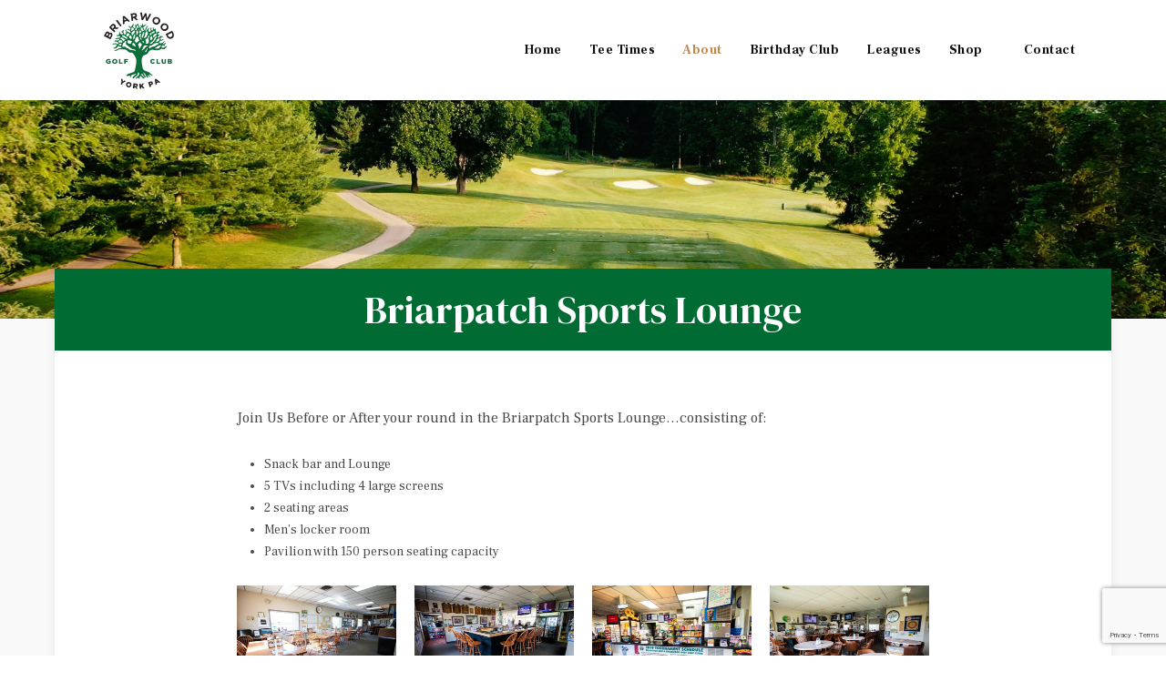

--- FILE ---
content_type: text/html; charset=utf-8
request_url: https://www.briarwoodgolfclubs.com/about/briarpatch-sports-lounge
body_size: 4829
content:
<!DOCTYPE HTML>
<html lang="en-gb" dir="ltr"  data-config='{"twitter":0,"plusone":0,"facebook":0,"style":"121"}'>

    <head>
    <meta charset="utf-8">
<meta http-equiv="X-UA-Compatible" content="IE=edge">
<meta name="viewport" content="width=device-width, initial-scale=1">
<base href="https://www.briarwoodgolfclubs.com/about/briarpatch-sports-lounge" />
	<meta name="author" content="Super User" />
	<meta http-equiv="content-type" content="text/html; charset=utf-8" />
		<title>Briarpatch Sports Lounge</title>
	<link href="/templates/yoo_avanti/favicon.ico" rel="shortcut icon" type="image/vnd.microsoft.icon" />
	<script src="/media/jui/js/jquery.min.js?ae3b64d67ae2b5474400b2fd51cbc372" type="text/javascript"></script>
	<script src="/media/jui/js/jquery-noconflict.js?ae3b64d67ae2b5474400b2fd51cbc372" type="text/javascript"></script>
	<script src="/media/jui/js/jquery-migrate.min.js?ae3b64d67ae2b5474400b2fd51cbc372" type="text/javascript"></script>
	<script src="/media/jui/js/bootstrap.min.js?ae3b64d67ae2b5474400b2fd51cbc372" type="text/javascript"></script>
	<script src="https://www.google.com/recaptcha/api.js?render=6LcSRYEeAAAAAJXBdBUU9RCXTprW8zrPOszeeoBc" type="text/javascript"></script>
	<script src="/media/widgetkit/uikit2-a6ebfcee.js" type="text/javascript"></script>
	<script src="/media/widgetkit/wk-scripts-aa3caa6f.js" type="text/javascript"></script>
	<script type="text/javascript">
if (typeof window.grecaptcha !== 'undefined') { grecaptcha.ready(function() { grecaptcha.execute("6LcSRYEeAAAAAJXBdBUU9RCXTprW8zrPOszeeoBc", {action:'homepage'});}); }GOOGLE_MAPS_API_KEY = "AIzaSyDReE8GJBO_uzNWATrGPiNB-Qtj5APGHOE";
	</script>
	<meta http-equiv="x-dns-prefetch-control" content="on">
	<link rel="dns-prefetch" href="//images-cdn.ecwid.com/">
	<link rel="dns-prefetch" href="//images.ecwid.com/">
	<link rel="dns-prefetch" href="//app.ecwid.com/">
	<link rel="dns-prefetch" href="//ecwid-static-ru.r.worldssl.net">
	<link rel="dns-prefetch" href="//ecwid-images-ru.r.worldssl.net">

<link rel="apple-touch-icon-precomposed" href="/templates/yoo_avanti/apple_touch_icon.png">
<link rel="stylesheet" href="/templates/yoo_avanti/css/bootstrap.css">
<link rel="stylesheet" href="/templates/yoo_avanti/css/theme.css">
<link rel="stylesheet" href="//demo.1-2-1marketing.com/resources/121/css/extensions.css">
<link rel="stylesheet" href="//demo.1-2-1marketing.com/resources/avanti/kolbourn/css/master.css">
<link rel="stylesheet" href="/templates/yoo_avanti/styles/121/css/custom.css">
<script src="/templates/yoo_avanti/warp/vendor/uikit/js/uikit.js"></script>
<script src="/templates/yoo_avanti/warp/vendor/uikit/js/components/autocomplete.js"></script>
<script src="/templates/yoo_avanti/warp/vendor/uikit/js/components/datepicker.js"></script>
<script src="/templates/yoo_avanti/warp/vendor/uikit/js/components/search.js"></script>
<script src="/templates/yoo_avanti/warp/vendor/uikit/js/components/sticky.js"></script>
<script src="/templates/yoo_avanti/warp/vendor/uikit/js/components/timepicker.js"></script>
<script src="/templates/yoo_avanti/warp/vendor/uikit/js/components/tooltip.js"></script>
<script src="/templates/yoo_avanti/warp/js/social.js"></script>
<script src="/templates/yoo_avanti/js/theme.js"></script>
<script src="/templates/yoo_avanti/js/animated-text.js"></script>
<script src="//demo.1-2-1marketing.com/resources/121/js/accordion-parent.js"></script>
<script src="//demo.1-2-1marketing.com/resources/121/js/extensions.js"></script>
<script src="//demo.1-2-1marketing.com/resources/avanti/kolburn/js/master.js"></script>
<script src="/templates/yoo_avanti/styles/121/js/custom.js"></script>
    

<meta name="google-site-verification" content="" />

<script>
  (function(i,s,o,g,r,a,m){i['GoogleAnalyticsObject']=r;i[r]=i[r]||function(){
  (i[r].q=i[r].q||[]).push(arguments)},i[r].l=1*new Date();a=s.createElement(o),
  m=s.getElementsByTagName(o)[0];a.async=1;a.src=g;m.parentNode.insertBefore(a,m)
  })(window,document,'script','//www.google-analytics.com/analytics.js','ga');
  ga('create', 'UA-51473943-10', 'auto');
  ga('send', 'pageview');
</script>

</head>

    <body class="tm-isblog       ">
		
		<div class="tm-wrapper">
		
        
            <div id="tm-header" class="tm-block-header">

                <div class="tm-navbar-wrapper " >
    		
    <div class="tm-navbar uk-navbar">

        <div class="uk-container uk-container-center tm-navbar-container">

                        <div class="tm-navbar-left uk-flex uk-flex-middle">

                                <a class="uk-navbar-brand uk-flex uk-flex-middle uk-hidden-small" href="https://www.briarwoodgolfclubs.com">
	<div><img src="/images/default/Briarwood_logo_FINAL_Circle_logo.png" alt="logo" width="175" height="175" /></div></a>
                				

            </div>
            						

                        <div class="tm-navbar-center uk-flex uk-flex-right uk-flex-middle uk-hidden-medium">
                <ul class="uk-navbar-nav uk-hidden-small">
<li><a href="/">Home</a></li><li><a href="/teetimes">Tee Times</a></li><li class="uk-parent uk-active" data-uk-dropdown="{'preventflip':'y'}" aria-haspopup="true" aria-expanded="false"><a href="#">About</a>
<div class="uk-dropdown uk-dropdown-navbar uk-dropdown-width-1" style="min-width: 260px; max-width: 260px; width:260px;"><div class="uk-grid uk-dropdown-grid"><div class="uk-width-1-1"><ul class="uk-nav uk-nav-navbar"><li><a href="/about/about-us">About Us</a></li><li><a href="/about/rates">Rates</a></li><li><a href="/about/scorecard">Scorecard</a></li><li><a href="/about/course-photos">Course Photos</a></li><li><a href="/about/proshop">Proshop</a></li><li><a href="/about/driving-range">Driving Range</a></li><li class="uk-active"><a href="/about/briarpatch-sports-lounge">Briarpatch Sports Lounge</a></li><li><a href="/about/instruction-clinics-juniors">Instruction, Clinics, &amp; Juniors</a></li><li><a href="/about/charity-fundraising-outings">Charity/Fundraising Outings</a></li><li><a href="/about/newsletter">Newsletter</a></li><li><a href="/about/tournament-schedule">Tournament Schedule</a></li><li><a href="/about/memberships">Memberships</a></li><li><a href="/about/employment">Employment</a></li><li><a href="/about/testimonials">Testimonials</a></li><li><a href="/about/flyovers">Flyovers</a></li><li><a href="/about/hours-of-operation">Hours Of Operation</a></li></ul></div></div></div></li><li><a href="/birthday-club">Birthday Club</a></li><li class="uk-parent" data-uk-dropdown="{'preventflip':'y'}" aria-haspopup="true" aria-expanded="false"><a href="#">Leagues</a>
<div class="uk-dropdown uk-dropdown-navbar uk-dropdown-width-1"><div class="uk-grid uk-dropdown-grid"><div class="uk-width-1-1"><ul class="uk-nav uk-nav-navbar"><li><a href="/leagues/handicaps-leagues">Handicaps &amp; Leagues</a></li><li><a href="/leagues/senior-lady-leagues">Senior &amp; Lady Leagues</a></li><li><a href="/leagues/monday">Monday</a></li><li><a href="/leagues/tuesday">Tuesday</a></li><li><a href="/leagues/wednesday">Wednesday</a></li><li><a href="/leagues/thursday">Thursday</a></li><li><a href="/leagues/friday">Friday</a></li></ul></div></div></div></li><li><a href="https://e.cps.golf/BriarwoodPAWebStoreV3" target="_blank" rel="noopener noreferrer">Shop</a></li><li><a href="/contact">Contact</a></li></ul>								
                								
									
            </div>
						
            						
						
												<div class="tm-navbar-small uk-flex uk-flex-middle uk-flex-center uk-flex-space-between uk-hidden-large">
						
															<div class="mobile-icon uk-visible-small">
								<div class="">
	<div><a href="tel:7177929776" class="uk-icon-phone"></a></div></div></a>
								</div>
										
								
															<a class="tm-logo-small uk-navbar-brand uk-flex uk-flex-middle uk-visible-small" href="https://www.briarwoodgolfclubs.com">
	<div><img src="/images/default/Briarwood_logo_FINAL_Circle_logo.png" alt="logo" width="175" height="175" /></div></a>
							
														<div class="uk-navbar-small-right uk-flex uk-flex-middle">
							
																		<a href="#offcanvas" class="uk-navbar-toggle" data-uk-offcanvas></a>
									
							</div>
														
						</div>
						        </div>

    </div>
</div>

                                <div class="tm-header-container">
                    <div class="uk-panel">
<div class="uk-contrast" data-uk-slideshow="{autoplay: true ,autoplayInterval: 5000,pauseOnHover: false}">

    <div class="uk-position-relative">

        <ul class="uk-slideshow uk-overlay-active">
        
            <li style="min-height: 240px;">

                
                    <img src="/images/slideshows/sub-banner-new-1.jpg" alt="Banner 1">
                    
                    
                    
                
            </li>

                </ul>

        
        
    </div>

    
</div>
</div>                </div>
																
										
								
								
								 				
	
				

            </div>

        				
					<div class="content-wrapper">

                <div id="tm-top-a" class="tm-block-top-a uk-block uk-block-muted  tm-block-collapse" >

            <div class="uk-container uk-container-center">

                <section class="tm-top-a uk-grid" data-uk-grid-match="{target:'> div > .uk-panel'}" data-uk-grid-margin>
                    
<div class="uk-width-1-1"><div class="uk-panel uk-text-center  mod-title"><h1>Briarpatch Sports Lounge</h1></div></div>
                </section>

            </div>

        </div>
        
        
        
        
                <div id="tm-main" class="tm-block-main uk-block uk-block-default" >

            <div class="uk-container uk-container-center">

                <div class="tm-middle uk-grid" data-uk-grid-match data-uk-grid-margin>

                                        <div class="tm-main uk-width-medium-1-1">

                        
                                                <main id="tm-content" class="tm-content">

                            
                            <div id="system-message-container">
</div>

    <article class="uk-article" >

	
	
	
	
	
	
			
<p>Join Us Before or After your round in the Briarpatch Sports Lounge…consisting of:</p>
<ul>
<li>Snack bar and Lounge</li>
<li>5 TVs including 4 large screens</li>
<li>2 seating areas</li>
<li>Men’s locker room</li>
<li>Pavilion with 150 person seating capacity</li>
</ul>
<p>

<div id="wk-grid6c5" class="uk-grid-width-1-1 uk-grid-width-small-1-2 uk-grid-width-medium-1-4 " data-uk-grid="{gutter: ' 20'}" >

    
    <div>
    
<div class="uk-panel">

    <div class="uk-panel-teaser">

        <figure class="uk-overlay uk-overlay-hover ">

            <img src="/images/galleries/lounge/Proshop-17.jpg" class="uk-overlay-scale" alt="Proshop-17" width="700" height="466">
            
                        <div class="uk-overlay-panel uk-overlay-background uk-overlay-fade"></div>
            
                            <div class="uk-overlay-panel uk-overlay-icon uk-overlay-fade"></div>
            
                                                                        <a class="uk-position-cover" href="/images/galleries/lounge/Proshop-17.jpg" data-lightbox-type="image" data-uk-lightbox="{group:'.wk-16c5'}" ></a>
                                                
        </figure>

    </div>

    
        
        
    
</div>
    </div>

        
    <div>
    
<div class="uk-panel">

    <div class="uk-panel-teaser">

        <figure class="uk-overlay uk-overlay-hover ">

            <img src="/images/galleries/lounge/Proshop-18.jpg" class="uk-overlay-scale" alt="Proshop-18" width="700" height="466">
            
                        <div class="uk-overlay-panel uk-overlay-background uk-overlay-fade"></div>
            
                            <div class="uk-overlay-panel uk-overlay-icon uk-overlay-fade"></div>
            
                                                                        <a class="uk-position-cover" href="/images/galleries/lounge/Proshop-18.jpg" data-lightbox-type="image" data-uk-lightbox="{group:'.wk-16c5'}" ></a>
                                                
        </figure>

    </div>

    
        
        
    
</div>
    </div>

        
    <div>
    
<div class="uk-panel">

    <div class="uk-panel-teaser">

        <figure class="uk-overlay uk-overlay-hover ">

            <img src="/images/galleries/lounge/Proshop-19.jpg" class="uk-overlay-scale" alt="Proshop-19" width="700" height="466">
            
                        <div class="uk-overlay-panel uk-overlay-background uk-overlay-fade"></div>
            
                            <div class="uk-overlay-panel uk-overlay-icon uk-overlay-fade"></div>
            
                                                                        <a class="uk-position-cover" href="/images/galleries/lounge/Proshop-19.jpg" data-lightbox-type="image" data-uk-lightbox="{group:'.wk-16c5'}" ></a>
                                                
        </figure>

    </div>

    
        
        
    
</div>
    </div>

        
    <div>
    
<div class="uk-panel">

    <div class="uk-panel-teaser">

        <figure class="uk-overlay uk-overlay-hover ">

            <img src="/images/galleries/lounge/Proshop-20.jpg" class="uk-overlay-scale" alt="Proshop-20" width="700" height="466">
            
                        <div class="uk-overlay-panel uk-overlay-background uk-overlay-fade"></div>
            
                            <div class="uk-overlay-panel uk-overlay-icon uk-overlay-fade"></div>
            
                                                                        <a class="uk-position-cover" href="/images/galleries/lounge/Proshop-20.jpg" data-lightbox-type="image" data-uk-lightbox="{group:'.wk-16c5'}" ></a>
                                                
        </figure>

    </div>

    
        
        
    
</div>
    </div>

        
    <div>
    
<div class="uk-panel">

    <div class="uk-panel-teaser">

        <figure class="uk-overlay uk-overlay-hover ">

            <img src="/images/galleries/lounge/Proshop-5.jpg" class="uk-overlay-scale" alt="Proshop-5" width="700" height="466">
            
                        <div class="uk-overlay-panel uk-overlay-background uk-overlay-fade"></div>
            
                            <div class="uk-overlay-panel uk-overlay-icon uk-overlay-fade"></div>
            
                                                                        <a class="uk-position-cover" href="/images/galleries/lounge/Proshop-5.jpg" data-lightbox-type="image" data-uk-lightbox="{group:'.wk-16c5'}" ></a>
                                                
        </figure>

    </div>

    
        
        
    
</div>
    </div>

        
    <div>
    
<div class="uk-panel">

    <div class="uk-panel-teaser">

        <figure class="uk-overlay uk-overlay-hover ">

            <img src="/images/galleries/lounge/sportslounge01.jpg" class="uk-overlay-scale" alt="sportslounge01" width="400" height="267">
            
                        <div class="uk-overlay-panel uk-overlay-background uk-overlay-fade"></div>
            
                            <div class="uk-overlay-panel uk-overlay-icon uk-overlay-fade"></div>
            
                                                                        <a class="uk-position-cover" href="/images/galleries/lounge/sportslounge01.jpg" data-lightbox-type="image" data-uk-lightbox="{group:'.wk-16c5'}" ></a>
                                                
        </figure>

    </div>

    
        
        
    
</div>
    </div>

        
    <div>
    
<div class="uk-panel">

    <div class="uk-panel-teaser">

        <figure class="uk-overlay uk-overlay-hover ">

            <img src="/images/galleries/lounge/sportslounge03.jpg" class="uk-overlay-scale" alt="sportslounge03" width="400" height="267">
            
                        <div class="uk-overlay-panel uk-overlay-background uk-overlay-fade"></div>
            
                            <div class="uk-overlay-panel uk-overlay-icon uk-overlay-fade"></div>
            
                                                                        <a class="uk-position-cover" href="/images/galleries/lounge/sportslounge03.jpg" data-lightbox-type="image" data-uk-lightbox="{group:'.wk-16c5'}" ></a>
                                                
        </figure>

    </div>

    
        
        
    
</div>
    </div>

        
    <div>
    
<div class="uk-panel">

    <div class="uk-panel-teaser">

        <figure class="uk-overlay uk-overlay-hover ">

            <img src="/images/galleries/lounge/sportslounge04.jpg" class="uk-overlay-scale" alt="sportslounge04" width="400" height="267">
            
                        <div class="uk-overlay-panel uk-overlay-background uk-overlay-fade"></div>
            
                            <div class="uk-overlay-panel uk-overlay-icon uk-overlay-fade"></div>
            
                                                                        <a class="uk-position-cover" href="/images/galleries/lounge/sportslounge04.jpg" data-lightbox-type="image" data-uk-lightbox="{group:'.wk-16c5'}" ></a>
                                                
        </figure>

    </div>

    
        
        
    
</div>
    </div>

        
    <div>
    
<div class="uk-panel">

    <div class="uk-panel-teaser">

        <figure class="uk-overlay uk-overlay-hover ">

            <img src="/images/galleries/lounge/sportslounge05.jpg" class="uk-overlay-scale" alt="sportslounge05" width="400" height="267">
            
                        <div class="uk-overlay-panel uk-overlay-background uk-overlay-fade"></div>
            
                            <div class="uk-overlay-panel uk-overlay-icon uk-overlay-fade"></div>
            
                                                                        <a class="uk-position-cover" href="/images/galleries/lounge/sportslounge05.jpg" data-lightbox-type="image" data-uk-lightbox="{group:'.wk-16c5'}" ></a>
                                                
        </figure>

    </div>

    
        
        
    
</div>
    </div>

        
    <div>
    
<div class="uk-panel">

    <div class="uk-panel-teaser">

        <figure class="uk-overlay uk-overlay-hover ">

            <img src="/images/galleries/lounge/sportslounge06.jpg" class="uk-overlay-scale" alt="sportslounge06" width="400" height="267">
            
                        <div class="uk-overlay-panel uk-overlay-background uk-overlay-fade"></div>
            
                            <div class="uk-overlay-panel uk-overlay-icon uk-overlay-fade"></div>
            
                                                                        <a class="uk-position-cover" href="/images/galleries/lounge/sportslounge06.jpg" data-lightbox-type="image" data-uk-lightbox="{group:'.wk-16c5'}" ></a>
                                                
        </figure>

    </div>

    
        
        
    
</div>
    </div>

    
</div>


<script>
(function($){

    // get the images of the gallery and replace it by a canvas of the same size to fix the problem with overlapping images on load.
    $('img[width][height]:not(.uk-overlay-panel)', $('#wk-grid6c5')).each(function() {

        var $img = $(this);

        if (this.width == 'auto' || this.height == 'auto' || !$img.is(':visible')) {
            return;
        }

        var $canvas = $('<canvas class="uk-responsive-width"></canvas>').attr({width:$img.attr('width'), height:$img.attr('height')}),
            img = new Image,
            release = function() {
                $canvas.remove();
                $img.css('display', '');
                release = function(){};
            };

        $img.css('display', 'none').after($canvas);

        $(img).on('load', function(){ release(); });
        setTimeout(function(){ release(); }, 1000);

        img.src = this.src;

    });

})(jQuery);
</script>
</p> 	
	
	
	
	
	
	
</article>


                        </main>
                        
                        
                    </div>
                    
                    
                </div>

            </div>

        </div>
        
        
        
        
                <div id="tm-bottom-d" class="tm-block-bottom-d uk-block uk-block-secondary uk-contrast" >

            <div class="uk-container uk-container-center">

                <section class="tm-bottom-d uk-grid" data-uk-grid-match="{target:'> div > .uk-panel'}" data-uk-grid-margin>
                    
<div class="uk-width-1-1"><div class="uk-panel">
	<div class="uk-grid uk-flex-middle uk-flex-center" data-uk-grid-margin="">
<div class="uk-width-1-1 uk-width-medium-auto uk-text-center-medium uk-row-first">
<h2>Ready to Reserve your Tee Time?</h2>
</div>
<div class="uk-width-1-1 uk-width-medium-auto uk-text-right uk-text-center-medium"><a class="uk-button uk-button-large" href="/teetimes">Book Now</a></div>
</div></div></div>
                </section>

            </div>

        </div>
        				
		</div>

        <div class="content-wrapper-footer">
<div id="tm-footer" class="tm-block-footer tm-footer-centered uk-block-default" >

	<div class="uk-container uk-container-center">
<div class="footer-info">
				<div class="footer-top uk-text-right uk-text-center-small ">
												<div class="uk-panel">
	<p>&copy; 2021 Briarwood Golf Club <br>Designed and Hosted by <a href="http://www.1-2-1marketing.com" target="_blank">121 Marketing</a></p></div>						
						
						<a id="tm-anchor-top" class="tm-totop-scroller" data-uk-smooth-scroll href="#"></a>
								
				</div>

        <footer class="tm-footer">			
            <div class="uk-panel">
	<div class="uk-footer-brand"><img src="/images/default/Briarwood_logo_FINAL_Circle_logo.png" alt="Briarwood Golf Club Logo" width="200" height="200" /></div>
<p>4775 West Market Street, York, PA 17408<br />Phone: <a href="tel:7177929776">717.792.9776</a><br /> <a title="Contact Us" href="/contact">Contact Us</a> | <a title="Site Map" href="/site-map">Site Map</a></p></div>
<div class="uk-panel social-module">
	<div class="footer-social"><a href="http://www.facebook.com/pages/Briarwood-Golf-Clubs/196372033736862" target="_blank" class="uk-icon-facebook"></a> <a href="http://twitter.com/#!/briarwoodgolf" target="_blank" class="uk-icon-twitter"></a> </div></div>        </footer>
				</div>
</div>
	</div>

</div>
        						</div>
                <div id="offcanvas" class="uk-offcanvas">
            <div class="uk-offcanvas-bar uk-offcanvas-bar-flip">
						
							<a class="uk-offcanvas-close" onclick="UIkit.offcanvas.hide([force = false])">Close <span class="uk-modal-close uk-close uk-close-alt"></span></a>
						
							<div class="uk-panel">

<div id="wk-grid2d0" class="uk-grid-width-1-4 uk-grid uk-grid-match uk-grid-collapse uk-text-center mobile-buttons" data-uk-grid-match="{target:'> div > .uk-panel', row:true}" data-uk-grid-margin >


    <div>
        <div class="uk-panel">

                        <a class="uk-position-cover uk-position-z-index" href="/"></a>
            
            
            
            
            									 <div class="uk-text-center"><div class="uk-overlay "><span class="uk-icon-home"></span></div></div>
            						
						
                        <h3 class="uk-panel-title uk-margin-bottom-remove">

                                    <a class="uk-link-reset" href="/">Home</a>
                
                
            </h3>
            
            
            
            
            
            
            
        </div>
    </div>


    <div>
        <div class="uk-panel">

                        <a class="uk-position-cover uk-position-z-index" href="/teetimes"></a>
            
            
            
            
            									 <div class="uk-text-center"><div class="uk-overlay "><span class="uk-icon-map-pin"></span></div></div>
            						
						
                        <h3 class="uk-panel-title uk-margin-bottom-remove uk-margin-bottom-remove">

                                    <a class="uk-link-reset" href="/teetimes">Tee Times</a>
                
                
            </h3>
            
            
            
            
            
            
            
        </div>
    </div>


    <div>
        <div class="uk-panel">

                        <a class="uk-position-cover uk-position-z-index" href="/about/briarpatch-sports-lounge"></a>
            
            
            
            
            									 <div class="uk-text-center"><div class="uk-overlay "><span class="uk-icon-cutlery"></span></div></div>
            						
						
                        <h3 class="uk-panel-title uk-margin-bottom-remove uk-margin-bottom-remove uk-margin-bottom-remove">

                                    <a class="uk-link-reset" href="/about/briarpatch-sports-lounge">Food</a>
                
                
            </h3>
            
            
            
            
            
            
            
        </div>
    </div>


    <div>
        <div class="uk-panel">

                        <a class="uk-position-cover uk-position-z-index" href="/contact"></a>
            
            
            
            
            									 <div class="uk-text-center"><div class="uk-overlay "><span class="uk-icon-phone"></span></div></div>
            						
						
                        <h3 class="uk-panel-title uk-margin-bottom-remove uk-margin-bottom-remove uk-margin-bottom-remove uk-margin-bottom-remove">

                                    <a class="uk-link-reset" href="/contact">Contact</a>
                
                
            </h3>
            
            
            
            
            
            
            
        </div>
    </div>


</div>

<script>
    (function($){
        // get the images of the grid and replace it by a canvas of the same size to fix the problem with overlapping images on load.
        $('img:first', $('#wk-grid2d0')).each(function() {
            var $img = $(this),
                $canvas = $('<canvas class="uk-responsive-width"></canvas>').attr({width:$img.attr('width'), height:$img.attr('height')}),
                img = new Image;

            $img.css('display', 'none').after($canvas);

            img.onload = function(){
                $canvas.remove();
                $img.css('display', '');
            };

            img.src = this.src;
        });

    })(jQuery);
</script>
</div>
<ul class="uk-nav uk-nav-parent-icon uk-nav-offcanvas" data-uk-nav="{}">
<li><a href="/">Home</a></li><li><a href="/teetimes">Tee Times</a></li><li class="uk-parent uk-active"><a href="#">About</a>
<ul class="uk-nav-sub"><li><a href="/about/about-us">About Us</a></li><li><a href="/about/rates">Rates</a></li><li><a href="/about/scorecard">Scorecard</a></li><li><a href="/about/course-photos">Course Photos</a></li><li><a href="/about/proshop">Proshop</a></li><li><a href="/about/driving-range">Driving Range</a></li><li class="uk-active"><a href="/about/briarpatch-sports-lounge">Briarpatch Sports Lounge</a></li><li><a href="/about/instruction-clinics-juniors">Instruction, Clinics, &amp; Juniors</a></li><li><a href="/about/charity-fundraising-outings">Charity/Fundraising Outings</a></li><li><a href="/about/newsletter">Newsletter</a></li><li><a href="/about/tournament-schedule">Tournament Schedule</a></li><li><a href="/about/memberships">Memberships</a></li><li><a href="/about/employment">Employment</a></li><li><a href="/about/testimonials">Testimonials</a></li><li><a href="/about/flyovers">Flyovers</a></li><li><a href="/about/hours-of-operation">Hours Of Operation</a></li></ul></li><li><a href="/birthday-club">Birthday Club</a></li><li class="uk-parent"><a href="#">Leagues</a>
<ul class="uk-nav-sub"><li><a href="/leagues/handicaps-leagues">Handicaps &amp; Leagues</a></li><li><a href="/leagues/senior-lady-leagues">Senior &amp; Lady Leagues</a></li><li><a href="/leagues/monday">Monday</a></li><li><a href="/leagues/tuesday">Tuesday</a></li><li><a href="/leagues/wednesday">Wednesday</a></li><li><a href="/leagues/thursday">Thursday</a></li><li><a href="/leagues/friday">Friday</a></li></ul></li><li><a href="https://e.cps.golf/BriarwoodPAWebStoreV3" target="_blank" rel="noopener noreferrer">Shop</a></li><li><a href="/contact">Contact</a></li></ul>						
														
						</div>
        </div>
        
        
        
    </body>
</html>


--- FILE ---
content_type: text/html; charset=utf-8
request_url: https://www.google.com/recaptcha/api2/anchor?ar=1&k=6LcSRYEeAAAAAJXBdBUU9RCXTprW8zrPOszeeoBc&co=aHR0cHM6Ly93d3cuYnJpYXJ3b29kZ29sZmNsdWJzLmNvbTo0NDM.&hl=en&v=PoyoqOPhxBO7pBk68S4YbpHZ&size=invisible&anchor-ms=20000&execute-ms=30000&cb=dljslb4snrxs
body_size: 48551
content:
<!DOCTYPE HTML><html dir="ltr" lang="en"><head><meta http-equiv="Content-Type" content="text/html; charset=UTF-8">
<meta http-equiv="X-UA-Compatible" content="IE=edge">
<title>reCAPTCHA</title>
<style type="text/css">
/* cyrillic-ext */
@font-face {
  font-family: 'Roboto';
  font-style: normal;
  font-weight: 400;
  font-stretch: 100%;
  src: url(//fonts.gstatic.com/s/roboto/v48/KFO7CnqEu92Fr1ME7kSn66aGLdTylUAMa3GUBHMdazTgWw.woff2) format('woff2');
  unicode-range: U+0460-052F, U+1C80-1C8A, U+20B4, U+2DE0-2DFF, U+A640-A69F, U+FE2E-FE2F;
}
/* cyrillic */
@font-face {
  font-family: 'Roboto';
  font-style: normal;
  font-weight: 400;
  font-stretch: 100%;
  src: url(//fonts.gstatic.com/s/roboto/v48/KFO7CnqEu92Fr1ME7kSn66aGLdTylUAMa3iUBHMdazTgWw.woff2) format('woff2');
  unicode-range: U+0301, U+0400-045F, U+0490-0491, U+04B0-04B1, U+2116;
}
/* greek-ext */
@font-face {
  font-family: 'Roboto';
  font-style: normal;
  font-weight: 400;
  font-stretch: 100%;
  src: url(//fonts.gstatic.com/s/roboto/v48/KFO7CnqEu92Fr1ME7kSn66aGLdTylUAMa3CUBHMdazTgWw.woff2) format('woff2');
  unicode-range: U+1F00-1FFF;
}
/* greek */
@font-face {
  font-family: 'Roboto';
  font-style: normal;
  font-weight: 400;
  font-stretch: 100%;
  src: url(//fonts.gstatic.com/s/roboto/v48/KFO7CnqEu92Fr1ME7kSn66aGLdTylUAMa3-UBHMdazTgWw.woff2) format('woff2');
  unicode-range: U+0370-0377, U+037A-037F, U+0384-038A, U+038C, U+038E-03A1, U+03A3-03FF;
}
/* math */
@font-face {
  font-family: 'Roboto';
  font-style: normal;
  font-weight: 400;
  font-stretch: 100%;
  src: url(//fonts.gstatic.com/s/roboto/v48/KFO7CnqEu92Fr1ME7kSn66aGLdTylUAMawCUBHMdazTgWw.woff2) format('woff2');
  unicode-range: U+0302-0303, U+0305, U+0307-0308, U+0310, U+0312, U+0315, U+031A, U+0326-0327, U+032C, U+032F-0330, U+0332-0333, U+0338, U+033A, U+0346, U+034D, U+0391-03A1, U+03A3-03A9, U+03B1-03C9, U+03D1, U+03D5-03D6, U+03F0-03F1, U+03F4-03F5, U+2016-2017, U+2034-2038, U+203C, U+2040, U+2043, U+2047, U+2050, U+2057, U+205F, U+2070-2071, U+2074-208E, U+2090-209C, U+20D0-20DC, U+20E1, U+20E5-20EF, U+2100-2112, U+2114-2115, U+2117-2121, U+2123-214F, U+2190, U+2192, U+2194-21AE, U+21B0-21E5, U+21F1-21F2, U+21F4-2211, U+2213-2214, U+2216-22FF, U+2308-230B, U+2310, U+2319, U+231C-2321, U+2336-237A, U+237C, U+2395, U+239B-23B7, U+23D0, U+23DC-23E1, U+2474-2475, U+25AF, U+25B3, U+25B7, U+25BD, U+25C1, U+25CA, U+25CC, U+25FB, U+266D-266F, U+27C0-27FF, U+2900-2AFF, U+2B0E-2B11, U+2B30-2B4C, U+2BFE, U+3030, U+FF5B, U+FF5D, U+1D400-1D7FF, U+1EE00-1EEFF;
}
/* symbols */
@font-face {
  font-family: 'Roboto';
  font-style: normal;
  font-weight: 400;
  font-stretch: 100%;
  src: url(//fonts.gstatic.com/s/roboto/v48/KFO7CnqEu92Fr1ME7kSn66aGLdTylUAMaxKUBHMdazTgWw.woff2) format('woff2');
  unicode-range: U+0001-000C, U+000E-001F, U+007F-009F, U+20DD-20E0, U+20E2-20E4, U+2150-218F, U+2190, U+2192, U+2194-2199, U+21AF, U+21E6-21F0, U+21F3, U+2218-2219, U+2299, U+22C4-22C6, U+2300-243F, U+2440-244A, U+2460-24FF, U+25A0-27BF, U+2800-28FF, U+2921-2922, U+2981, U+29BF, U+29EB, U+2B00-2BFF, U+4DC0-4DFF, U+FFF9-FFFB, U+10140-1018E, U+10190-1019C, U+101A0, U+101D0-101FD, U+102E0-102FB, U+10E60-10E7E, U+1D2C0-1D2D3, U+1D2E0-1D37F, U+1F000-1F0FF, U+1F100-1F1AD, U+1F1E6-1F1FF, U+1F30D-1F30F, U+1F315, U+1F31C, U+1F31E, U+1F320-1F32C, U+1F336, U+1F378, U+1F37D, U+1F382, U+1F393-1F39F, U+1F3A7-1F3A8, U+1F3AC-1F3AF, U+1F3C2, U+1F3C4-1F3C6, U+1F3CA-1F3CE, U+1F3D4-1F3E0, U+1F3ED, U+1F3F1-1F3F3, U+1F3F5-1F3F7, U+1F408, U+1F415, U+1F41F, U+1F426, U+1F43F, U+1F441-1F442, U+1F444, U+1F446-1F449, U+1F44C-1F44E, U+1F453, U+1F46A, U+1F47D, U+1F4A3, U+1F4B0, U+1F4B3, U+1F4B9, U+1F4BB, U+1F4BF, U+1F4C8-1F4CB, U+1F4D6, U+1F4DA, U+1F4DF, U+1F4E3-1F4E6, U+1F4EA-1F4ED, U+1F4F7, U+1F4F9-1F4FB, U+1F4FD-1F4FE, U+1F503, U+1F507-1F50B, U+1F50D, U+1F512-1F513, U+1F53E-1F54A, U+1F54F-1F5FA, U+1F610, U+1F650-1F67F, U+1F687, U+1F68D, U+1F691, U+1F694, U+1F698, U+1F6AD, U+1F6B2, U+1F6B9-1F6BA, U+1F6BC, U+1F6C6-1F6CF, U+1F6D3-1F6D7, U+1F6E0-1F6EA, U+1F6F0-1F6F3, U+1F6F7-1F6FC, U+1F700-1F7FF, U+1F800-1F80B, U+1F810-1F847, U+1F850-1F859, U+1F860-1F887, U+1F890-1F8AD, U+1F8B0-1F8BB, U+1F8C0-1F8C1, U+1F900-1F90B, U+1F93B, U+1F946, U+1F984, U+1F996, U+1F9E9, U+1FA00-1FA6F, U+1FA70-1FA7C, U+1FA80-1FA89, U+1FA8F-1FAC6, U+1FACE-1FADC, U+1FADF-1FAE9, U+1FAF0-1FAF8, U+1FB00-1FBFF;
}
/* vietnamese */
@font-face {
  font-family: 'Roboto';
  font-style: normal;
  font-weight: 400;
  font-stretch: 100%;
  src: url(//fonts.gstatic.com/s/roboto/v48/KFO7CnqEu92Fr1ME7kSn66aGLdTylUAMa3OUBHMdazTgWw.woff2) format('woff2');
  unicode-range: U+0102-0103, U+0110-0111, U+0128-0129, U+0168-0169, U+01A0-01A1, U+01AF-01B0, U+0300-0301, U+0303-0304, U+0308-0309, U+0323, U+0329, U+1EA0-1EF9, U+20AB;
}
/* latin-ext */
@font-face {
  font-family: 'Roboto';
  font-style: normal;
  font-weight: 400;
  font-stretch: 100%;
  src: url(//fonts.gstatic.com/s/roboto/v48/KFO7CnqEu92Fr1ME7kSn66aGLdTylUAMa3KUBHMdazTgWw.woff2) format('woff2');
  unicode-range: U+0100-02BA, U+02BD-02C5, U+02C7-02CC, U+02CE-02D7, U+02DD-02FF, U+0304, U+0308, U+0329, U+1D00-1DBF, U+1E00-1E9F, U+1EF2-1EFF, U+2020, U+20A0-20AB, U+20AD-20C0, U+2113, U+2C60-2C7F, U+A720-A7FF;
}
/* latin */
@font-face {
  font-family: 'Roboto';
  font-style: normal;
  font-weight: 400;
  font-stretch: 100%;
  src: url(//fonts.gstatic.com/s/roboto/v48/KFO7CnqEu92Fr1ME7kSn66aGLdTylUAMa3yUBHMdazQ.woff2) format('woff2');
  unicode-range: U+0000-00FF, U+0131, U+0152-0153, U+02BB-02BC, U+02C6, U+02DA, U+02DC, U+0304, U+0308, U+0329, U+2000-206F, U+20AC, U+2122, U+2191, U+2193, U+2212, U+2215, U+FEFF, U+FFFD;
}
/* cyrillic-ext */
@font-face {
  font-family: 'Roboto';
  font-style: normal;
  font-weight: 500;
  font-stretch: 100%;
  src: url(//fonts.gstatic.com/s/roboto/v48/KFO7CnqEu92Fr1ME7kSn66aGLdTylUAMa3GUBHMdazTgWw.woff2) format('woff2');
  unicode-range: U+0460-052F, U+1C80-1C8A, U+20B4, U+2DE0-2DFF, U+A640-A69F, U+FE2E-FE2F;
}
/* cyrillic */
@font-face {
  font-family: 'Roboto';
  font-style: normal;
  font-weight: 500;
  font-stretch: 100%;
  src: url(//fonts.gstatic.com/s/roboto/v48/KFO7CnqEu92Fr1ME7kSn66aGLdTylUAMa3iUBHMdazTgWw.woff2) format('woff2');
  unicode-range: U+0301, U+0400-045F, U+0490-0491, U+04B0-04B1, U+2116;
}
/* greek-ext */
@font-face {
  font-family: 'Roboto';
  font-style: normal;
  font-weight: 500;
  font-stretch: 100%;
  src: url(//fonts.gstatic.com/s/roboto/v48/KFO7CnqEu92Fr1ME7kSn66aGLdTylUAMa3CUBHMdazTgWw.woff2) format('woff2');
  unicode-range: U+1F00-1FFF;
}
/* greek */
@font-face {
  font-family: 'Roboto';
  font-style: normal;
  font-weight: 500;
  font-stretch: 100%;
  src: url(//fonts.gstatic.com/s/roboto/v48/KFO7CnqEu92Fr1ME7kSn66aGLdTylUAMa3-UBHMdazTgWw.woff2) format('woff2');
  unicode-range: U+0370-0377, U+037A-037F, U+0384-038A, U+038C, U+038E-03A1, U+03A3-03FF;
}
/* math */
@font-face {
  font-family: 'Roboto';
  font-style: normal;
  font-weight: 500;
  font-stretch: 100%;
  src: url(//fonts.gstatic.com/s/roboto/v48/KFO7CnqEu92Fr1ME7kSn66aGLdTylUAMawCUBHMdazTgWw.woff2) format('woff2');
  unicode-range: U+0302-0303, U+0305, U+0307-0308, U+0310, U+0312, U+0315, U+031A, U+0326-0327, U+032C, U+032F-0330, U+0332-0333, U+0338, U+033A, U+0346, U+034D, U+0391-03A1, U+03A3-03A9, U+03B1-03C9, U+03D1, U+03D5-03D6, U+03F0-03F1, U+03F4-03F5, U+2016-2017, U+2034-2038, U+203C, U+2040, U+2043, U+2047, U+2050, U+2057, U+205F, U+2070-2071, U+2074-208E, U+2090-209C, U+20D0-20DC, U+20E1, U+20E5-20EF, U+2100-2112, U+2114-2115, U+2117-2121, U+2123-214F, U+2190, U+2192, U+2194-21AE, U+21B0-21E5, U+21F1-21F2, U+21F4-2211, U+2213-2214, U+2216-22FF, U+2308-230B, U+2310, U+2319, U+231C-2321, U+2336-237A, U+237C, U+2395, U+239B-23B7, U+23D0, U+23DC-23E1, U+2474-2475, U+25AF, U+25B3, U+25B7, U+25BD, U+25C1, U+25CA, U+25CC, U+25FB, U+266D-266F, U+27C0-27FF, U+2900-2AFF, U+2B0E-2B11, U+2B30-2B4C, U+2BFE, U+3030, U+FF5B, U+FF5D, U+1D400-1D7FF, U+1EE00-1EEFF;
}
/* symbols */
@font-face {
  font-family: 'Roboto';
  font-style: normal;
  font-weight: 500;
  font-stretch: 100%;
  src: url(//fonts.gstatic.com/s/roboto/v48/KFO7CnqEu92Fr1ME7kSn66aGLdTylUAMaxKUBHMdazTgWw.woff2) format('woff2');
  unicode-range: U+0001-000C, U+000E-001F, U+007F-009F, U+20DD-20E0, U+20E2-20E4, U+2150-218F, U+2190, U+2192, U+2194-2199, U+21AF, U+21E6-21F0, U+21F3, U+2218-2219, U+2299, U+22C4-22C6, U+2300-243F, U+2440-244A, U+2460-24FF, U+25A0-27BF, U+2800-28FF, U+2921-2922, U+2981, U+29BF, U+29EB, U+2B00-2BFF, U+4DC0-4DFF, U+FFF9-FFFB, U+10140-1018E, U+10190-1019C, U+101A0, U+101D0-101FD, U+102E0-102FB, U+10E60-10E7E, U+1D2C0-1D2D3, U+1D2E0-1D37F, U+1F000-1F0FF, U+1F100-1F1AD, U+1F1E6-1F1FF, U+1F30D-1F30F, U+1F315, U+1F31C, U+1F31E, U+1F320-1F32C, U+1F336, U+1F378, U+1F37D, U+1F382, U+1F393-1F39F, U+1F3A7-1F3A8, U+1F3AC-1F3AF, U+1F3C2, U+1F3C4-1F3C6, U+1F3CA-1F3CE, U+1F3D4-1F3E0, U+1F3ED, U+1F3F1-1F3F3, U+1F3F5-1F3F7, U+1F408, U+1F415, U+1F41F, U+1F426, U+1F43F, U+1F441-1F442, U+1F444, U+1F446-1F449, U+1F44C-1F44E, U+1F453, U+1F46A, U+1F47D, U+1F4A3, U+1F4B0, U+1F4B3, U+1F4B9, U+1F4BB, U+1F4BF, U+1F4C8-1F4CB, U+1F4D6, U+1F4DA, U+1F4DF, U+1F4E3-1F4E6, U+1F4EA-1F4ED, U+1F4F7, U+1F4F9-1F4FB, U+1F4FD-1F4FE, U+1F503, U+1F507-1F50B, U+1F50D, U+1F512-1F513, U+1F53E-1F54A, U+1F54F-1F5FA, U+1F610, U+1F650-1F67F, U+1F687, U+1F68D, U+1F691, U+1F694, U+1F698, U+1F6AD, U+1F6B2, U+1F6B9-1F6BA, U+1F6BC, U+1F6C6-1F6CF, U+1F6D3-1F6D7, U+1F6E0-1F6EA, U+1F6F0-1F6F3, U+1F6F7-1F6FC, U+1F700-1F7FF, U+1F800-1F80B, U+1F810-1F847, U+1F850-1F859, U+1F860-1F887, U+1F890-1F8AD, U+1F8B0-1F8BB, U+1F8C0-1F8C1, U+1F900-1F90B, U+1F93B, U+1F946, U+1F984, U+1F996, U+1F9E9, U+1FA00-1FA6F, U+1FA70-1FA7C, U+1FA80-1FA89, U+1FA8F-1FAC6, U+1FACE-1FADC, U+1FADF-1FAE9, U+1FAF0-1FAF8, U+1FB00-1FBFF;
}
/* vietnamese */
@font-face {
  font-family: 'Roboto';
  font-style: normal;
  font-weight: 500;
  font-stretch: 100%;
  src: url(//fonts.gstatic.com/s/roboto/v48/KFO7CnqEu92Fr1ME7kSn66aGLdTylUAMa3OUBHMdazTgWw.woff2) format('woff2');
  unicode-range: U+0102-0103, U+0110-0111, U+0128-0129, U+0168-0169, U+01A0-01A1, U+01AF-01B0, U+0300-0301, U+0303-0304, U+0308-0309, U+0323, U+0329, U+1EA0-1EF9, U+20AB;
}
/* latin-ext */
@font-face {
  font-family: 'Roboto';
  font-style: normal;
  font-weight: 500;
  font-stretch: 100%;
  src: url(//fonts.gstatic.com/s/roboto/v48/KFO7CnqEu92Fr1ME7kSn66aGLdTylUAMa3KUBHMdazTgWw.woff2) format('woff2');
  unicode-range: U+0100-02BA, U+02BD-02C5, U+02C7-02CC, U+02CE-02D7, U+02DD-02FF, U+0304, U+0308, U+0329, U+1D00-1DBF, U+1E00-1E9F, U+1EF2-1EFF, U+2020, U+20A0-20AB, U+20AD-20C0, U+2113, U+2C60-2C7F, U+A720-A7FF;
}
/* latin */
@font-face {
  font-family: 'Roboto';
  font-style: normal;
  font-weight: 500;
  font-stretch: 100%;
  src: url(//fonts.gstatic.com/s/roboto/v48/KFO7CnqEu92Fr1ME7kSn66aGLdTylUAMa3yUBHMdazQ.woff2) format('woff2');
  unicode-range: U+0000-00FF, U+0131, U+0152-0153, U+02BB-02BC, U+02C6, U+02DA, U+02DC, U+0304, U+0308, U+0329, U+2000-206F, U+20AC, U+2122, U+2191, U+2193, U+2212, U+2215, U+FEFF, U+FFFD;
}
/* cyrillic-ext */
@font-face {
  font-family: 'Roboto';
  font-style: normal;
  font-weight: 900;
  font-stretch: 100%;
  src: url(//fonts.gstatic.com/s/roboto/v48/KFO7CnqEu92Fr1ME7kSn66aGLdTylUAMa3GUBHMdazTgWw.woff2) format('woff2');
  unicode-range: U+0460-052F, U+1C80-1C8A, U+20B4, U+2DE0-2DFF, U+A640-A69F, U+FE2E-FE2F;
}
/* cyrillic */
@font-face {
  font-family: 'Roboto';
  font-style: normal;
  font-weight: 900;
  font-stretch: 100%;
  src: url(//fonts.gstatic.com/s/roboto/v48/KFO7CnqEu92Fr1ME7kSn66aGLdTylUAMa3iUBHMdazTgWw.woff2) format('woff2');
  unicode-range: U+0301, U+0400-045F, U+0490-0491, U+04B0-04B1, U+2116;
}
/* greek-ext */
@font-face {
  font-family: 'Roboto';
  font-style: normal;
  font-weight: 900;
  font-stretch: 100%;
  src: url(//fonts.gstatic.com/s/roboto/v48/KFO7CnqEu92Fr1ME7kSn66aGLdTylUAMa3CUBHMdazTgWw.woff2) format('woff2');
  unicode-range: U+1F00-1FFF;
}
/* greek */
@font-face {
  font-family: 'Roboto';
  font-style: normal;
  font-weight: 900;
  font-stretch: 100%;
  src: url(//fonts.gstatic.com/s/roboto/v48/KFO7CnqEu92Fr1ME7kSn66aGLdTylUAMa3-UBHMdazTgWw.woff2) format('woff2');
  unicode-range: U+0370-0377, U+037A-037F, U+0384-038A, U+038C, U+038E-03A1, U+03A3-03FF;
}
/* math */
@font-face {
  font-family: 'Roboto';
  font-style: normal;
  font-weight: 900;
  font-stretch: 100%;
  src: url(//fonts.gstatic.com/s/roboto/v48/KFO7CnqEu92Fr1ME7kSn66aGLdTylUAMawCUBHMdazTgWw.woff2) format('woff2');
  unicode-range: U+0302-0303, U+0305, U+0307-0308, U+0310, U+0312, U+0315, U+031A, U+0326-0327, U+032C, U+032F-0330, U+0332-0333, U+0338, U+033A, U+0346, U+034D, U+0391-03A1, U+03A3-03A9, U+03B1-03C9, U+03D1, U+03D5-03D6, U+03F0-03F1, U+03F4-03F5, U+2016-2017, U+2034-2038, U+203C, U+2040, U+2043, U+2047, U+2050, U+2057, U+205F, U+2070-2071, U+2074-208E, U+2090-209C, U+20D0-20DC, U+20E1, U+20E5-20EF, U+2100-2112, U+2114-2115, U+2117-2121, U+2123-214F, U+2190, U+2192, U+2194-21AE, U+21B0-21E5, U+21F1-21F2, U+21F4-2211, U+2213-2214, U+2216-22FF, U+2308-230B, U+2310, U+2319, U+231C-2321, U+2336-237A, U+237C, U+2395, U+239B-23B7, U+23D0, U+23DC-23E1, U+2474-2475, U+25AF, U+25B3, U+25B7, U+25BD, U+25C1, U+25CA, U+25CC, U+25FB, U+266D-266F, U+27C0-27FF, U+2900-2AFF, U+2B0E-2B11, U+2B30-2B4C, U+2BFE, U+3030, U+FF5B, U+FF5D, U+1D400-1D7FF, U+1EE00-1EEFF;
}
/* symbols */
@font-face {
  font-family: 'Roboto';
  font-style: normal;
  font-weight: 900;
  font-stretch: 100%;
  src: url(//fonts.gstatic.com/s/roboto/v48/KFO7CnqEu92Fr1ME7kSn66aGLdTylUAMaxKUBHMdazTgWw.woff2) format('woff2');
  unicode-range: U+0001-000C, U+000E-001F, U+007F-009F, U+20DD-20E0, U+20E2-20E4, U+2150-218F, U+2190, U+2192, U+2194-2199, U+21AF, U+21E6-21F0, U+21F3, U+2218-2219, U+2299, U+22C4-22C6, U+2300-243F, U+2440-244A, U+2460-24FF, U+25A0-27BF, U+2800-28FF, U+2921-2922, U+2981, U+29BF, U+29EB, U+2B00-2BFF, U+4DC0-4DFF, U+FFF9-FFFB, U+10140-1018E, U+10190-1019C, U+101A0, U+101D0-101FD, U+102E0-102FB, U+10E60-10E7E, U+1D2C0-1D2D3, U+1D2E0-1D37F, U+1F000-1F0FF, U+1F100-1F1AD, U+1F1E6-1F1FF, U+1F30D-1F30F, U+1F315, U+1F31C, U+1F31E, U+1F320-1F32C, U+1F336, U+1F378, U+1F37D, U+1F382, U+1F393-1F39F, U+1F3A7-1F3A8, U+1F3AC-1F3AF, U+1F3C2, U+1F3C4-1F3C6, U+1F3CA-1F3CE, U+1F3D4-1F3E0, U+1F3ED, U+1F3F1-1F3F3, U+1F3F5-1F3F7, U+1F408, U+1F415, U+1F41F, U+1F426, U+1F43F, U+1F441-1F442, U+1F444, U+1F446-1F449, U+1F44C-1F44E, U+1F453, U+1F46A, U+1F47D, U+1F4A3, U+1F4B0, U+1F4B3, U+1F4B9, U+1F4BB, U+1F4BF, U+1F4C8-1F4CB, U+1F4D6, U+1F4DA, U+1F4DF, U+1F4E3-1F4E6, U+1F4EA-1F4ED, U+1F4F7, U+1F4F9-1F4FB, U+1F4FD-1F4FE, U+1F503, U+1F507-1F50B, U+1F50D, U+1F512-1F513, U+1F53E-1F54A, U+1F54F-1F5FA, U+1F610, U+1F650-1F67F, U+1F687, U+1F68D, U+1F691, U+1F694, U+1F698, U+1F6AD, U+1F6B2, U+1F6B9-1F6BA, U+1F6BC, U+1F6C6-1F6CF, U+1F6D3-1F6D7, U+1F6E0-1F6EA, U+1F6F0-1F6F3, U+1F6F7-1F6FC, U+1F700-1F7FF, U+1F800-1F80B, U+1F810-1F847, U+1F850-1F859, U+1F860-1F887, U+1F890-1F8AD, U+1F8B0-1F8BB, U+1F8C0-1F8C1, U+1F900-1F90B, U+1F93B, U+1F946, U+1F984, U+1F996, U+1F9E9, U+1FA00-1FA6F, U+1FA70-1FA7C, U+1FA80-1FA89, U+1FA8F-1FAC6, U+1FACE-1FADC, U+1FADF-1FAE9, U+1FAF0-1FAF8, U+1FB00-1FBFF;
}
/* vietnamese */
@font-face {
  font-family: 'Roboto';
  font-style: normal;
  font-weight: 900;
  font-stretch: 100%;
  src: url(//fonts.gstatic.com/s/roboto/v48/KFO7CnqEu92Fr1ME7kSn66aGLdTylUAMa3OUBHMdazTgWw.woff2) format('woff2');
  unicode-range: U+0102-0103, U+0110-0111, U+0128-0129, U+0168-0169, U+01A0-01A1, U+01AF-01B0, U+0300-0301, U+0303-0304, U+0308-0309, U+0323, U+0329, U+1EA0-1EF9, U+20AB;
}
/* latin-ext */
@font-face {
  font-family: 'Roboto';
  font-style: normal;
  font-weight: 900;
  font-stretch: 100%;
  src: url(//fonts.gstatic.com/s/roboto/v48/KFO7CnqEu92Fr1ME7kSn66aGLdTylUAMa3KUBHMdazTgWw.woff2) format('woff2');
  unicode-range: U+0100-02BA, U+02BD-02C5, U+02C7-02CC, U+02CE-02D7, U+02DD-02FF, U+0304, U+0308, U+0329, U+1D00-1DBF, U+1E00-1E9F, U+1EF2-1EFF, U+2020, U+20A0-20AB, U+20AD-20C0, U+2113, U+2C60-2C7F, U+A720-A7FF;
}
/* latin */
@font-face {
  font-family: 'Roboto';
  font-style: normal;
  font-weight: 900;
  font-stretch: 100%;
  src: url(//fonts.gstatic.com/s/roboto/v48/KFO7CnqEu92Fr1ME7kSn66aGLdTylUAMa3yUBHMdazQ.woff2) format('woff2');
  unicode-range: U+0000-00FF, U+0131, U+0152-0153, U+02BB-02BC, U+02C6, U+02DA, U+02DC, U+0304, U+0308, U+0329, U+2000-206F, U+20AC, U+2122, U+2191, U+2193, U+2212, U+2215, U+FEFF, U+FFFD;
}

</style>
<link rel="stylesheet" type="text/css" href="https://www.gstatic.com/recaptcha/releases/PoyoqOPhxBO7pBk68S4YbpHZ/styles__ltr.css">
<script nonce="wxyg3Gbagv8uXjbEayLrCg" type="text/javascript">window['__recaptcha_api'] = 'https://www.google.com/recaptcha/api2/';</script>
<script type="text/javascript" src="https://www.gstatic.com/recaptcha/releases/PoyoqOPhxBO7pBk68S4YbpHZ/recaptcha__en.js" nonce="wxyg3Gbagv8uXjbEayLrCg">
      
    </script></head>
<body><div id="rc-anchor-alert" class="rc-anchor-alert"></div>
<input type="hidden" id="recaptcha-token" value="[base64]">
<script type="text/javascript" nonce="wxyg3Gbagv8uXjbEayLrCg">
      recaptcha.anchor.Main.init("[\x22ainput\x22,[\x22bgdata\x22,\x22\x22,\[base64]/[base64]/[base64]/[base64]/cjw8ejpyPj4+eil9Y2F0Y2gobCl7dGhyb3cgbDt9fSxIPWZ1bmN0aW9uKHcsdCx6KXtpZih3PT0xOTR8fHc9PTIwOCl0LnZbd10/dC52W3ddLmNvbmNhdCh6KTp0LnZbd109b2Yoeix0KTtlbHNle2lmKHQuYkImJnchPTMxNylyZXR1cm47dz09NjZ8fHc9PTEyMnx8dz09NDcwfHx3PT00NHx8dz09NDE2fHx3PT0zOTd8fHc9PTQyMXx8dz09Njh8fHc9PTcwfHx3PT0xODQ/[base64]/[base64]/[base64]/bmV3IGRbVl0oSlswXSk6cD09Mj9uZXcgZFtWXShKWzBdLEpbMV0pOnA9PTM/bmV3IGRbVl0oSlswXSxKWzFdLEpbMl0pOnA9PTQ/[base64]/[base64]/[base64]/[base64]\x22,\[base64]\x22,\x22YsOzwq1Ef3ZHw7tPIXLDoMOFw47Do8OZFWDCgDbDoVTChsOowp8GUCHDl8Ohw6xXw7vDp14oDcKJw7EaJQ3DsnJiwqHCo8OLMcK2VcKVw6MlU8Ogw7fDucOkw7JSVsKPw4DDkDx4TMKKwq7Cil7CuMKkSXN2U8OBIsKBw69rCsK4wq4zUXEGw6sjwo01w5/ChSXDssKHOEkmwpUTw4srwpgRw5RhJsKkbsKwVcORwrQww4o3wobDun96wqlfw6nCuB7CuCYLbRV+w4tMIMKVwrDCi8Okwo7DrsK3w4Enwoxfw6Zuw4EFw6bCkFTCucK+NsK+XHd/e8KJwrJ/T8OfFhpWRMOMcQvCrzgUwq9bXsK9JFzClTfCosKHNcO/w6/DknjDqiHDuDlnOsOKw4jCnUlqRkPCkMKcNsK7w68Ww6thw7HCpMK0DnQTDXl6OMKyRsOSF8O4V8OyYRl/[base64]/wpTCqn8Aw6t8W8OSwpw/wqA0WR5lwpYdIBkfAwzCisO1w5AJw5XCjlRoPMK6acKmwrlVDjvCgyYMw4UBBcOnwpJXBE/[base64]/DqMOhwoB1w4PDnwTDvhrDgmwMwrbCqnTCvB9GW8OwZcO/w4QOw4rDhMOkE8KnDAIpf8OAw6XDrcO4w5vDt8Kfw7DCvMOiIMK1fQfCkWrDj8OSw6nCm8O5wo7Dk8K5MMO/w5sJdWdqMFHDq8O4McOBwrF8wqQhw6TDhcKyw58UwqHDtMKcV8OKw70xw6kzSsO5Ux/DuyvCmmNPw5fCjsK7DgfCslcxEkDCmMKISsO5wpdWw4/DpsO0Li5xfsOiHlExQ8K5XyHDtCpowpzCnXVEw4PCtlHCnWM+wqYyw7bDsMOawqjDiRYoKMKTfcKVRXsHWzrDmgnCvMKMwprDphFqw5bDkcKYHcKbEcOmZcKCw7PCo0jDk8OYw6Nsw4JPwrXCqjzChh8ADcK+wqbCp8KWw5ZPZcO7wr/Ci8OBHy7DghXDnSPDmXwveGXDlMOtwrd5GmbDuXF9HE4EwqZMw43ChT1ZT8OPw45UdMKYZhAQw5EJQsKsw4kBwptXOElgQsOewqhpQmzDjMK6FMK0w68LFcODwq4qSEbDpnHCtSHDkCTDk01Aw4QSbcO8wrEBw6guQG7Cl8O4KcKcw4/DgHHDqilEwq3DpFbDtnjCtMObw4PCiww8Vl/DncOPwrVWwoVcJ8K4CWbCl8Kvwo7DqCQiDlPDm8OOw41fOXTClMOOwoJ2w7fDosO9X3RXVMKVw6tdworDr8OrIMKnw5vCssK7w59uZFNQwp/CnzLCjMKwwrzCgcKOEsOowofCmx1Nw7LClFYQwr3Ck1wSwoMowqvDo1ULwpoCw4XCo8OjdRPDuGjCuwPCkFsEw4DDnGHDsDrDgGPCgcKfw6DCj2EPUMOrwp/[base64]/w6LCtAN0wrFualTDoSfDlsKhwo/Clj3CiH/CncKywqLDh8KvwoHCljx/UcK7bcKIK2vDnSvDn3LDjsOdRy3CkSRpwqEXw7TCv8KyMn91wogVw4/CkEDDrnXDtk3DvcOtYl3CnkEVZ14xwro5w5TCrcONIzIDw6dlSw08OVgzBWbDuMKOwpLCqknDlxIXA0p5woPDlUfDiQfCqsK3D3TDssKJR0bCqMK4Km4gUC1IQFZOIW/CoC1/woltwpcOOMO8V8K4wrDDkQUWA8OnfH/DocK4w5PDhcOuwoDCgcKqw5jDkwLCrsKUMsKxw7VRw43CqzDDpgTDmw0Gwp14EsO9Ei/Cn8Knw6pNTMKWIULCsBYHw4DDtsKEb8KvwoFiKsOKwqdRUMOfw7YxG8KLYMOFaAZFwrTDjhjDgMOPKMKjwpXCo8Kkwodsw5vCiGbCnMOew7zCmF/DsMKNwq1xw6PDpRFGw4JPAHzDnsKXwqPCuB4kesO/WcKyLQBaAEPDkMK4wr/[base64]/w4bCgsKrwozCnsKgNcOtw4oNd3ZUWcO6UybCrT/[base64]/DpSnDmMOIWcKtwqfCtlDCmcOKwq7CpFwKw4jCv1nDq8O3wq5WZ8K7D8O6w67CmE1SBMKlw6IkDsOAw6QQwoJne2l3wqXDkMOGwrI3Y8KIw5bCkQp6RcOuwrZyK8KrwrR4BcO/wqrCs2rCn8KVaMO8AWTDnzw8w5nCpE/[base64]/[base64]/[base64]/[base64]/DlhMOIg7Do8OWw5rCrMKcAAVvWhUxVcKJwrjDscKnw7nCv23DvSzDp8Kjw4zDpxJHUcK1IcOWcE55ecOQwooYw4E5YmvDj8OraCBwAcOlwo3Cjys8w4RVJCZgVU7CtEDCjcKlw47DocOPHg/[base64]/[base64]/DiHTCocKwH0bCq8KsAMO2eR1tKsOrBcO/ZX3DvgF7wq8/wqJyQsOvw7PChMOAwpvCp8OFwooewqplw4bCi2/Co8Oewr7CrgPCo8OKwrkiZMKhE2HCp8OpIsKJNcKEwqTCtRrCusKcScOJHHwgwrPDvMK6w4hBGcKQw5HCkyjDusKwZcKZw5R6w5zCqsO8wp7Dhh8Ew7V7w6XDh8OLYMKzw5HCoMK9bsOcNhBPw5tJwo1Awo7Dlj7CisKtAhstw4PDj8KKS30+w67ClsO/w7V5wpbDn8O/wp/[base64]/[base64]/[base64]/CqT/CpikDEkVZwrPCmhLDu0LCh1J0Ahdsw6fCowvDgcOVw5AJw74mRV9ewq8gH0krMsOpw7EZw5YDw4N4wobDhMK3w6bDrhbDkgjDkMKuVm1fQVDCmMO/[base64]/DhsOPwqsBwpzDucO1GBo0w5LDnlgbZi3DnsOFIcOaGAYPRsKJF8K8eH8ww5otIjLCiR7DulPChMKHCsOVAsKww4VZa2hHw4FZDcOALxQAfWjCg8O0w44qD0x7woxtwofDnhHDhsO9w57DumoYCRk+cl8jw4hNwpF/w4QjOcO5B8ODVMKzAGMOGXzCqUAhJ8OPQ0tzwqnDsio1wqfDihbDqGzDlcOCw6TCjMObYsKUaMKpGijCsVDChsK+w53CjsKZZCXCo8OQE8KgwqjDiWLDoMOkRMOoG2xRRDwXMcKPwqrCsl7Ch8OZE8O/w5/DnBHDjcOLwrEWwpkvw4ocO8KNICnDqcK1w5/[base64]/[base64]/CpAhIw6DCiQEJw5PCi1LDnXdzwqpnXCIkwqc2wq5ZRg7DrCJ/[base64]/NTBlw6MPw5EKwqUow587ExcAdgpEw40jWBFjIMOyRnLDpHtWAlh6w7NDU8KcaUTCulfCoF1qVlXDmcK4woBkd3rCuUrDlHLDssOCZMO6ScOtw59jGMK2dsKFw5khwqzDlSV/wq4FOMObwp/Dr8KGRcOwY8OfZQ/[base64]/[base64]/Duj4zacKlw505woEhw544w6piZcOXEMOmB8OwNBQPQCBWfQ3DiwLDrMKnCcOywqxOMjs6IMKGwqvDvjbDgVdPBsKDwq3CnMOEw4DDtMKFNsOqwo3DrSbCosK7woPDiFMlIsOpwrF3wqAVwqNqwpw7wqhXw5ltQXFgG8OKacKPw65QSsO/wqLDkMKwwrTDu8KlO8KbIl7DhcOBWW18FcO2cBDDrcK8M8ORIllnNsOCWnMHwrzCuCE+ZcO+w7gKw4/CjcOQwpvCscK3wpjCjR/ChHnDicKOJi0GSzZ8wo7Cl1bDsF7CqS/CtcKMw5gAwqEAw45TA0FwdwLCnAIzw6kiw7tTw7/[base64]/CksObYMK0EHfDpV/DglNPwoVpw5h5wrfCkWrDvMO7QXbClsOWBEHDg3jDiV8Kw5bDnicQwpghw4vDhHJ1wp4bT8O2IcKMwr3Cjx5dw7fDn8ODYsO1w4Jrw4Amw5rChz4DJQzCmGzCssOyw5/Cjl3Dj1U4cyEAEsKqwo9rwoPDvsKSwrrDt03CuS8iwpE/U8OnwqPDjcKHw5rCtD0WwrZYO8KywpfChsO7WFwxwpICGcOtXsKVw509eRDCiEJXw5vCtMKbcVs+dE/Cl8KJVsOiwpXDssOkCsKDw6V3aMOqRWvDrUrDs8OIa8OKw7/Dn8Kjw41zGnoow6ZJUxHDjMOtw4Y/KTDDhDXCrsKhwo1HXi8Yw5TCpVw/wrtkeiTDksOHw5bCuzNOw75QwpjCoi3CrBxgw6HDtm/Dh8KDw59EScK0w7zDsmXCijzDksKuwqUKaGIdw48twooUacOLKcOOwpzCiDXCgSHCvsK4USpCXsKDwojDucOXwpDDpcKXJBIGbFjDkm3DisKWW1cjfsKuPcOTw6HDhsKUEsK0w6kFTsKqwqABO8Oyw7nCjSVhw5PDlMKYVMKiw50QwpFqw5/CnMOOTcKYwoJrw7vDicO8GHnDtVNMw7rClMOifCTDmBLDvsKaSMOAPBfDnMKuSsOcHCIOwrR+PcO6bl8VwqgQaxQtwqwzwrJnJ8KPJcOJw71hbEjDsB7CkR4YwrDDi8KhwpsMXcOfw5PDjCzDoi3CnFpjDMKnw5PCpBvDvcOLfMK6ecKVw605w6JtMGxCHH/DgsOFPgnDmcO8wrbCjMOEKmsOFMKOw5cjw5XCvkBXOTcSwp8nw4Y5Bn1cWsOWw5VOYlXCokjDqCQxw4nDvMOow6QLw5TDqxFUw6LCjMK6ecOON0kDfm40w6zCrB3Ds2dHbE3DpMK+SMONw740w6YENsKMwqLCjCLCjQolw74rXcKWAcKIw4/DkklYwqFTQSbDp8Kyw5zDp0vDk8ODwoZXwrAZFVTDl3YPfADCo3vCh8ONJ8ORD8OAwq/Do8Ocw4JvLcODwoZKekTDoMKXGQ3CuhxhI1zCl8KEw6jDs8O1wpdRwoTCrsKrw5Jyw4BRw4Exw5DCjCJnw7kcwqoPwrQ/cMK0MsKhVcK6w5oTPsK5w7tVdsOww6c+wpFQwrI2w5HCsMOnbMOBw4LCiEkSwoFSw7UcRipawr/DgsOmw6HDukTCsMOZPcOFw58UeMKCwrJhXTnCk8OiwoXCpzjCq8KcLMKKw73DoEXCgsKfwokZwqLDuwlQew0tU8OOwrgawpDDrsOkd8ObwpLChMK8wqbClcKVKCp/[base64]/CjsKOXGvCgyrDrzPCh8Kew7tRwpkjZsO9w7XDtsOzw7IlwoRLHMOFM3VDwqksKknDjcOLS8OTw6bCikYiKgDCjiXDq8KMw7jCnMKRwq7DugsIw5jDqWLCqsOzw7www7/Cr1BGWcOcIsKqw5jDv8OpMwPDr1lxw5nCq8O5wpR3w4XDgXvDgcOzAjk9cRcAXiQPYMK5w5fCumN/[base64]/Dn30DwpB4w6HDgxhgw7zCrnAFI0DCh8OTwq4SZcO0w7jDnsOOwppZBm/DiEROQHY/[base64]/CojPCnEjCry0MSi3CkMK1wrINw5XDisKNUSnDpSVyPEbDssKywqXCtVXDrMOeQhHDgcOnX1sUw4kRw4zDv8KLMkTChsOaHSksZ8O5MTHDljTDqMOKLTjCkx41CsKzwqjChcK6KcOpw4/[base64]/CucOSH0LDtwAlDTEwYzA9wqRXaSTDnijDscKcLSlmJcK0GsKiwqt+HirDg3fCtlZqw64jaFbDg8OzwrjDhS7DicO2bsOnwqkBJDp9GDjDuARswpLDisOUCznDncK5EAB4ecOww7zDrsKEw5fCpA3Cs8OuC1/CisKMw5wOwofCqhPChcKED8K3w4h8BysFwobDhAwVZlvDo18eVDFNw6tYw4PCgsOGw685OgURD2c6wrzDi2/CrkQIJcKaUCrDhcOSMAvDoETDtcKWWjpiesKZw7vDs0UzwqjCvcOTbMO5w4HCnsOKw4ZrwqbDgsKXRAvCnEoGwr/[base64]/CicOgI8Old2bDuxvDn8OUw4LClVNbdsOJw5lQBWEQTEnDrTM5V8KDwr96wpNBOlXCqWLCuFw8wplXwojCiMOmwqrDmsONZAlmwpIUWMKbe1YRDV3ChnxJMAhdwpkeZl5vS05mP1tIHREqw7UZAHrCo8O9X8OcwrfDrVPDhMORNcOdUTVVwqvDmcKkYhouwrAqYsKAw6/[base64]/Dpkl+wqjCtcKeTsObXMOsw7DDqAfCmFN8w6DDv8KYey/DmnUPdzjCnW4jD2VJbzLCtzBIwrg+wocdeSllwrJOEsKoecKSD8OewqvCjcKFwr/CoEbCtANuw5N/[base64]/[base64]/w49wWMOow6E7UcKRE8OIwo1Sw5NnOFJzwoUzF8OOw4E5w57DmGU9w7g1HcOrT3Nnw4PCu8OoT8KGwpEuPlkeMcKWbmHCl0clw6nDu8O9K27CkRrCu8O3B8K0UMK8GsOpwprCmw45wqIWwpjDmHbCusODPcOrwojDl8ObwoEDwotQwpkOHhLDocKvAcKoTMKQUH/CnnzDjMKww5/DkkcRwotvw6PDqcO7wrBOwqzCucKiBcKqXMK4HsKEUVbDu1kkwpHDnTQWTznCuMOoQEBTOMKfE8Ktw6swdVHDicKKB8O1cnPDoVfClsK1w7LCsGZZwp8NwoREw6HCunDDt8K5GE0vwrQsw7/[base64]/BMOLHMOlw4xhwpfCmMOaw4/CiMOow6TDqcOhQcKmw4wSw7ZxKcKdw7I2wrvDiAJefFoPw41gwqRyCl12QMOywr3CjMK5w5HCvi/DhV1rAcOwQsO2Q8Ocw7LCn8O5cxXDpmxWIDrDvcOqbMO7IWceV8OwGwnDjsOeH8KcwrfCrcOtEMKjw6/[base64]/UMO2IcKbZgobf8Kdw5TCgyQuT3LDvMOaKzdmIMK/Wwcsw6xzf2HDt8KPB8K6XSvDgnfCoFMTKMOrwp0aXD0IOVTDr8OpAGjCrMOmwqN5DcO5wpbDvMODT8KXUsK/woXDp8KAwr7DiEt0w5XChcKjfMKRYcKwccKPKk3Cl0vDlMKRDMOhNGEbwpNgwqvDvkvDmnc3JMKcF2zCrwsawpweJmrDhTnCiXvCj13DtsOiwrDDr8O0wpbCuADDjWnDlsOnw7ZbIMKcw5Msw6PCsXEWwopEG2vCo3zDvcOUwoIBNjvCnSPDrcOHR07DlgsWC3x/wrpZLcKww5vCjMOSeMKsGTJ3WyYaw4JWw6PCuMOkLVtrX8K+w648w61OfEAjPlnDocK7Sws3VAjDk8Oqw4LDglLCp8O9chlLHz/[base64]/CtMK+w7ljQsKLM8O4cMOMw7UMw6rCosOfwpbCtMOIwr4FHW3CqkXCm8OATHLCt8Kmw4zDrDjDu0LClsKkwplZB8OaesOEw7PDnALDrhB/wqHDm8KSTsOqw4PDn8ORw6FLP8O9w47Dp8O9IcK1wr52S8KWVi/DisKiw5HCsTkHwr/[base64]/DuQk7wocNbwfCpcO6w7jCsMKOwoYXQBwsw59/[base64]/Ck8KLw5o/TzdjNSYWwpFCw5rDlMOhe8KEWy/CssKIwqHDssOuDsOfVcOiNMKifMKiTC3DlAfCvQHDsgPCnMKIagPDoGjDucKbw58EwpTDnyJgwo/DkcKEf8KBUQJrCXJ0w45pS8Oewr7Cl3sANMKVwpxww7gyHC/CuEVCXVoXJiXCgltBST7DuwrCgGoZw6HCjm9Bwo3DrMKSDCQWwp/DucKMw7d3w4Vbw6p4YMOxwpzCgA/[base64]/b8O9dCPDgsO3byzDoXDCt3LCr8Kqwp/[base64]/DjjfDkMKUNDwYJgfCucK4wrEWA1zCs8O8UwDCtBTDpsKTLMOiIMKGAcOKw5NXw7jDpXbDk0/DhjIPwqnCs8KEXF9cw5Frd8OFfMONw7J5RcOjIWdlUHRPwqcEDQnCr3PCo8K5L03CuMKiwo7Dg8OZMTFRw7vCocKLw7fDqkDCjBxTRShDfcKIPcOCdcK5JsKcwoIDwoTCtMO9MMKWJRrClx8CwrURfMK/wpnCuMK1wqMgw5l5ImnCkVzCkj/Cp0vCnR1pwq4jBxEZG1dBw7A/dsKCw4nDqmnDvcOaK3/DoAbDvAjDmX5WaUwUah8Xw4JEVMKgccOtw6BbVH/CvMOcw5rDjwbCrsO/Tx8SLDfDp8KywpUUw7kQwrfDqHtvecKkHcK7enbCsSk7wonDl8KswpQqwrgZX8OHw4xew5EPwrcgYsKNw5zDp8KhPcOXBVHCiDZXwq7Cgx/DjMOJw6oXFcObw6DChlIWH1rDpzhNO3XDrltDw5jClcOZw5JlazsMXMKawr/Dm8KORMK3w4IQwoUmfMOUwopZSMKqIk01DUxtwo/DocKKwpzDrcOlahxywpkLDcOKdArChTDCmcKswqgiM14Cw41+w4R/OcO3E8OQwqsWYDY4RDHCvMKJcsOwQ8K8JsOlw7EkwoUlwp7CiMKtw5AwJCzCvcKvw5NTDUzDp8OOw4LCvMOZw4tnwpFjWlDDpSnCjxXCscOXwpXCoBUba8KcworCvHBMN2rCmRhww7s7LcKEWFdWZm3CsmtDw4xjw4vDqAjDvlQGwpB/C2fCrWTCkcOSwqlrXX/DjMOBwq3Cj8ORw6sWUcOUfzfDs8OwFwdmw7kgYhhodcO9DcKIPjbDvxwCdWbCnHJTw6p2OWPDmMO/D8O3wr/Dm0rCvMOtw5DCn8KyNgYTwpzCvcKzw6BLwrl3GsKvJsOvSsOYw5ZowozDhwzCqsOgPRnCsXfCisKQewfDvsOrR8O8w7zCjMOgwr0AwrFCfF7DosOlNgFBwpbCmyDCrkLChncgEDN/wrfDvk0CHj/Dkm7DnsKZUmxYwrViVzZnecOBcMK/NmPCpFfDsMOaw5R7wq5cf3NOw4YZw7zDpQzCsmUsIMOLPiI0wp9KQMK/G8OPw5LCmzlkwrJJw7nCpUnCr2LDs8OSOFnDinrCnnlLw7wfWi/Dh8KgwpItD8KVw5rDiHrClG3CgwFddsO7VcKyXcOnBD4tK2dsw6I1wo7DjCguB8O8wr/[base64]/[base64]/CgCnDpXY9wqVHw5vDnMK9w5wVw7vCjsOVfBJfw6QCb8KFUn7DpsK4XMK0YChHw7XDmhTDiMKBSn8XJcOGwqTDox8IwrrDmMOew5tcw7bDvltkD8OtYMO/[base64]/CinFUAcOKwopDH8KNI8Kww57CgHM8w4/CocODwrxkw5QBYcOnw4nChivCjcKIwojDl8OQX8OCcSnDnwDCsTzDkMKmwqnCrcO8w6USwq0qw67Dl0LCocO8worClF7DhMKAAkZ4wrMFw4RNdcKpwqINXsKLw6zDhQjDnn3DgRg/w5FmwrLDuBPDi8KjWsO4wpDCrcKmw4UUNBrDo0pyw5Bzwo18wrttw4JTe8K0OznCjMOIw4vCkMKSVyJnwqFPSh8cw5PCsG3CuFANbMOtWlPDon3DrcKEwrDDtlUVwpHDscOUw4IyP8KswqrDuTXDgXbDqBAhw67DmXTDk30oW8O5VMKXwp/Dp2fDohLDgsKNwoN4woEVKsOaw5IVw4sLTMKswoo2SsOQUlZADcOYBMK4TCZawoMcwqfCosOww6RqwrXCoi7DigBNTw3CiybCg8KZw6t/[base64]/DnUxMPMKcw5zCgcOLw5DDgsKBw5h1w5Q/wpBQw5tqw6DDsHhjwqppHCDCscKaWsKvwpNPw5nDu2Bww4pCw6bDgmfDszvCpcOewr5yG8OPHsK5Dw7CkcK0W8KGw7Fww5/DrxFvwr4+K2bDtSt6w58CGxhcd1/[base64]/Dp8OmJsODwo3DggfCscKqQHjCrUx/w5NjwpZKwq8caMOAK0QPTBYHw5gIEjnCqMKYXcO4w6bDucOxw50LPhPDrB/[base64]/Cjl5HW1XDrTjCoCbCl8O7wqbDo8OVUDrDqA7DhMOiWCYQw7fCnnABwoYsaMOlEsOAbEtYwoleIcKrMlZAwpUGwqHCnsKORcONIDfCmQbChGHDq0HDt8O3w4HDpcOzwq56QMOxGgpMTl0jHh7CnGPCoS/[base64]/DksKANy8AX8OcC1UPw5NdwohBKsOAw4PCnw4JwpAYL0HDhTPDksODw7ggFcOjR8O6wqMbaA7DncKTwq/DhcKWwqTCkcOqfDDCk8KIHcK3w6sBelVlBQ/DiMK5wrvDksOBwr7DjDRtLiBNYybCnsKRbcOCD8Klw6LDt8OgwrRVTMO4NsKQw6zDpcOjwrbCsxwLF8KsHDYaHsKzwqgDZcKsC8KJw5fCqsOjUGZ3azXDsMOOJsKDDmhuU2jDtsKtDGFIY30Wwqsxw4sWGMKNwqFGw5zCsi9qaj/CvMKpw50JwoMoHBEiw5XDpMKxPMKdUGbCncKfwpLDmsK3wqHDsMOvwrzCpxbCgsKOwostw7/[base64]/w6VgHHFewpI4P8OjTcKMwrHDkWrDs8KBwqfDsMKVwrglayzCr11iwqcdYMOpwoXCvS9YBGDDmMKrHMOvNCA2w47Cr3/CgUdMwotMw73Dn8O3aDJrCXFTSsO3RsKgasKxw67CmMOfwrZAwq0ndW/[base64]/CkcOewr/CtVXDn8KUwo1KUMKlwqZuwrXCtlvCsTPDocK7GgTCnCXCl8K3DBHDtcK6w5XCpkteGsKqIy3DmMKdGsOIZsKhw4I8woRxwqLDj8KwwoXCicKfwpciwo3Cj8OKwr/DtGLDm1luCRlNawRHw6peO8OHwqd+wqrDr18LAVjCkVUWw5U9wpZrw4TChTXCi18Ew6nCrUclwoXCjDzDgnpnwrpZw7sKwrATaGvClMKodMO9wqXCt8OfwrIPwqpCTQEMSD0wWlLCtEUeZcOJw73ClBQ5KgXDtjcFR8Kvw5/DmcK4a8Oqw4F/w7g6woTCiRg8w5VUPCJrUyF0B8OfDcKPwoNRwqLDjcKfwqJfKcKOwqxZL8Oew4MqLQYjwq5Gw53Dp8OmIMOmwpjDo8Ofw47CqcO0ZWN6DizCpTl5CsO/wrfDpBDDrQXDvBvDrMOtwotuDzvDpm7DiMKKO8Omw50xwrQUw6rDv8KcwqR+fiDCgT8bcAUow5HDg8O9IsKPwpfDqQ5JwrEXMRLDusOdZsOJH8K0ZsKmw5/ChF9+wrnDu8KkwrUQwq7CmX/CtcKBYsKiwrt+wpTDhXfCqFh3GjXCusONwoVFCmzCg3nDqcKDe2HDkgwNGR7DsDnDh8Ohw7EjBhFtCsOtwoPCgTJFwobDjsOtw68Bwr18w4cnwrYyMsK2wrXCj8Opw5soFgJmfcKTakjCgsK6SMKZw6gtw4QVwr8NGnovw6HCt8OZw7/[base64]/DsAHCv0DDg8KROzvDpxjCusOEE8OnwrDDp8Ouw7Muw5LDoxLChGUtQnsmwqLDkRrDs8K+w4/CrMKzK8O4wqJLZyNuwrt1Pl0KUzBbGcKtZEjCv8OOSiIpwqYow7/Cm8K+QsK6bxjCiRROw7YsAXPCvk1HVsONwrDDnWfCkl9gWsOqURNywojDvV8Mw4YyccKzwqfCssOXJcOFw5rCvFLDvE0Aw6l0wonDhMOewptfNsOew77DnsKPw4QWJ8KoVMO5MmLCvyXDsMK/w5NqRsKLLcOqwrYTKsObw5XDjmdzw5LDnhzCnA5cOXhlwrwATMKHw5XCs3nDhsKgwofDsglYBsOFYcK6GG/DszrCoBgsMibDnnV+MMObUR/[base64]/egHCqCUBwrtew67Dj1HCnBw7wo3DlsKyw6Ycwr7Co0oWJMKxU2kcwodXT8K8cx/CvsOVehnDqAA0wrU6HMKsAcOqw595dMKreB3DqnB8wqkPwpNQWi1CSsKZdMKewop/RsKva8OeS2ABwrvDlCHDrcKQwrFPK0A3bxECw5HDqsOtw6/CuMORTETDlTdwN8K2w6sMRsOrw4TCiTAWw4PCmsKNJiBxwrE6TsOlI8KiwphQOEvDt25bdMO1BFXClsKOAcKPbm3DkG/DmsOFVSo5w51zwrbChSnCqQvCjWzDhsOlwobCqsODDcO7w4AdAcOvw7NIwoRsEMKyMyfCqFkEwrnDocKaw7XDlU7Cq23CvSdrIcOwWsKMMy/DtMOrw4NJw4cmRRrDjzjCm8KKwqvCtMKIwoTCuMKfwqzCp1HDkCAiKyvCog5Zw47DrsOVLngWPAB2w6LClMOAw4AVbcOoXsOlFFNHwr/[base64]/[base64]/UlgWwqQMScOSRMOmZMKDwqIkw4EWw7zCsT/[base64]/w6gZKsOKw7bDiVXCnMKfShUnTgZGw7rDmU8KwrXDlx0Lf8OhwoojeMKPw7zClWfDu8OCw7bDkVZbABDDhcKEaUHDgWBFHxXDgsOlwoPDoMOqwq/[base64]/w7bDt8KlQsORKsOSw7HCmVrDpcKeXEzClsKlJ8OdwrvDg8OfbAHCgQ3DkyfDoMKYfcOsbcOdccOxwokTOcOCwo3CpcOzdgfCkx4hwobCtHcPwooew7HDucKCw7YRd8K1wpTDuRbCrVDDtMKRcV15QcKqw6/Di8K1P1Nlw7TDksKrw4puCcOuw4rDlgtLw4jDtlBpwrzDlzBnw6lXBcOlw6wkw4VOWcOgflbCnCtNJ8K+woXCjsOGw73ClMOqw5t7TD/CicKPwrnCgT1NesOewrdBTcOCwod2fsOAw5DDuFV7w49Nwq/[base64]/DgcOaeMOYWsOKw7ojw4l7w7XCpsK7wq/DqcOQCwvCtn7DsjFqUxDCpcKjwpMYShV6w57Cgh11wrrCksKzCMO2wrREwqssw6ENwq9Vw4bDuVnCmQ7DlBHCvFnCqhFdYsObM8KRWH3DghvCji4oKcKxwpHCvMK7wqEdYsOiWMKSwqvCkMOpChTDjMKawp8bwqIbw5bDrcOBMH/CmcKbVMOUw5TCu8KAw7grwrw+JSzDkMKcY3PCuhPCs2okcQJcY8OUwq/ChGJOKnvCucK+AcO4FcOjMGUVZUU1DiHCqjXDjsOpw6HCk8Kswo55w5XCgADCqyvCpx7DqcOiwpbClcOgwp0pwpNkBxNMSHoLw4PDmW3DlgDCq3nCn8KjPARifFhPwqkcwrd6CcKHwpxQZ3vCg8KRw4HCsMOYTcOjb8OAw4HDjcKiwofDqxvCi8KVw7LDqcK2QUJtwo/CtMOdw7rDnCZIwqzDmMKFw7LCpQ83w4sxDMKoCDzCjMO9w70jQcO5DV/Dom1UD1l7RMKuw4FOAwbDkyzCt39uInl6SnDDqMKwwozCmV/CpjoURypTwpsKL1wywqfCncKgwqtow7R5w7HDi8K5wqs9w4Idwr/DiwrCtDDCo8KNwqnDvjTCn0bDnsOHwrdpwp1vwrNyGsOzwrPDiwEKVcKsw60CUcOYPsONRsO8aClfD8KnFsOtMEgoZnBVw45Ew4rDkzIXTsK+I2w3wrpWFnHCuT/DgsKvwrkwwpDCuMKswqfDk0HDp2A7w4EBWcOfw7oew7fCi8OJO8Khw5vCm2Edw7E0acKXw4Uod00qw63Dv8OYM8OCw51HYAnCscOfRcKmw77Cs8Ojw4RfCcO4wq3CvMKkVMK7W1zDksOwwrXDuTPDkxLCksKRwqLCoMOoXsOUwo/Dm8Oac2DCk0/DlAPDvMOZw5hqwo7DiiYJw6h0wr95IMKvwpPCqxbDiMKLPcKmJzxcTsKDFRfCvMO4EiE3MsKeIMKgw4ZHwonCoTljHMOCwowIcGPDjMKtw6zCnsKUwqVnw6LCvUE2ScKVw6hycRrDnMKAZsKtwpXDt8OvTMOPcMONwqNgEGcLwo/CsSIEbMK+wobCjiBHdsK8wrQ1wqsYLm8bwpNrYRs+wrM2wrUXdUFlwrbDuMOiwpROwqd3CCDDuMOfGDLDm8KVHMOOwp7DnxZRZcK/wqFnwqoQwo5Ewp0GDGXDgirDhsKfAMKewp8xd8KwwrfCuMO4wrQ3woJdTxg+w4fDpMO0KBtDHwHDmMK7wrk3w4tveV0Kwq/Co8OAwpfCjFnDvMK5w4x0E8OyGyVHMnpKw6/DmG/DhsOCacOywpQjw4J8w7Vofn3CoGVxPjFVflvDgyDDvMOVw7w6woXClMKRTsKIw5wPw4PDlVfDiTLDjiZRe1N+CMOmEzFkw7HCkQ9YOsKSw4laax3Dt3Ntw5AJw7ZLHSPDixE0w53DlMK2wrlsN8Knw58LNh/Dpy5RAURZw6TCgsK3RGEYwpbDrcK+wrnCm8OlT8KpwrjDhMKOw7Egw7bCvcOawpsuwqbCl8K0w6HDuDJqw7LCrjnDpMKMKELCqV/[base64]/Cj8OGLRx2GkzCpcK0w7DCtiXDhS/CrMKdPRbCj8OMw7TCrjUbecORwpMjVFYAf8Onwq/DlBLDsikqwqlVIsKgTyFrwofDocORb1k9WizDisKzFTzCpSPCmcObRsOaQWkXw55JHMKow7bCuS1CL8O9fcKNDUzDu8Ofw4xswo3DrnXDu8KiwoIAcyI3w6/DssKowolKw45PFsO3SSdBwq/DmMKcEk3DswrCkwBCCcOjwodeD8OMXmZ7w7HDngN0ZMOlUMOgwpvDr8OXV8Kaw7PDgAzCgMKXCUkkXxM3dmDDhTHDh8K/HsORLsOsSXrDk28uYCwaAMO9w55yw67Dhi4gBnJJP8OZwoZtenhcYStiw4t0woM1aFR3FcKOw6Nwwro+a2VsLHwHLxbCkcOWMXMvwp7CrsKjC8KED1bDrz/CrkQiF1/DrsKkRsKDc8OFwqLDnVvClBZ8w7nDrCrCpcKnwrYdS8OUw59jwr47wpHDv8O+w6XDr8KkJsOjHRcIP8KtDmcZScKCw6bDngjCscKIwp3CiMOxU2TCqRA2RcK/[base64]/DiMOdwqVwMsKrwojDl2ZfMh3CqzVnwqE2wpcEwoHCjVPCgsOSw7PDp3V7wrrCusOqHSvDiMOowpYew6nCj3EywohLwpIDwqlcw6/Dr8KrSMOSwr9pw4R7B8KcOcO0bnvCv3LDiMOSSMKGd8OswrNxw7MyHcO9wqUPwrJww6EtD8OFw47DocOZYFQNw50xwqLDnMO9MsOlw6PDl8Kgwq9Iw6XDpMOiw7PCq8OQFwk6wqd8wrswJBUfw4B4H8O7BMOnwrxKwolOwrvCmsKewoEBd8Kcwr/Cg8OIYlTDlcOuRXUf\x22],null,[\x22conf\x22,null,\x226LcSRYEeAAAAAJXBdBUU9RCXTprW8zrPOszeeoBc\x22,0,null,null,null,0,[2,21,125,63,73,95,87,41,43,42,83,102,105,109,121],[1017145,681],0,null,null,null,null,0,null,0,null,700,1,null,0,\x22CvYBEg8I8ajhFRgAOgZUOU5CNWISDwjmjuIVGAA6BlFCb29IYxIPCPeI5jcYADoGb2lsZURkEg8I8M3jFRgBOgZmSVZJaGISDwjiyqA3GAE6BmdMTkNIYxIPCN6/tzcYADoGZWF6dTZkEg8I2NKBMhgAOgZBcTc3dmYSDgi45ZQyGAE6BVFCT0QwEg8I0tuVNxgAOgZmZmFXQWUSDwiV2JQyGAA6BlBxNjBuZBIPCMXziDcYADoGYVhvaWFjEg8IjcqGMhgBOgZPd040dGYSDgiK/Yg3GAA6BU1mSUk0GhkIAxIVHRTwl+M3Dv++pQYZxJ0JGZzijAIZ\x22,0,0,null,null,1,null,0,1,null,null,null,0],\x22https://www.briarwoodgolfclubs.com:443\x22,null,[3,1,1],null,null,null,1,3600,[\x22https://www.google.com/intl/en/policies/privacy/\x22,\x22https://www.google.com/intl/en/policies/terms/\x22],\x22craj3RP1w9vHRG1R4A24Bbx9qJDQMKuGsZS+3z9Ks/8\\u003d\x22,1,0,null,1,1768458647031,0,0,[143],null,[155,40,212],\x22RC-vV0zLT4wSSuN8Q\x22,null,null,null,null,null,\x220dAFcWeA5tFF_bsZbAJ4lF1Cd3XJi8F9_sHz7s3tKqLXysLxvHdlEZZBrEc9ARsJKTU0H80WNFoFXNIS852CSIWPVeSjbtk-lMMQ\x22,1768541446891]");
    </script></body></html>

--- FILE ---
content_type: text/css
request_url: https://demo.1-2-1marketing.com/resources/avanti/kolbourn/css/master.css
body_size: 5402
content:
/* Copyright (C) 121 Marketing - 121marketing.com */

/* ========================================================================
   1-2-1 Modifications - Master
 ========================================================================== */

/* =========================== Fonts ================================ */
h1, h2, h3, h4, h5, h6, .uk-h1, .uk-h2, .uk-h3, .uk-h4, .uk-h5, .uk-h6, .uk-subnav > * > *  {line-height: 1.2;}

h3, .uk-h3, .uk-panel-title {margin-top: 0;}

a:hover, .uk-link:hover, a:focus {
	text-decoration: none;
}
/* =========================== Backgrounds ================================ */  
.homepage #tm-main, form#contact-form .form-actions, .uk-offcanvas-bar:after, .uk-offcanvas-bar-flip:after, .uk-contrast .uk-button, .uk-nav-offcanvas > li > a, .uk-panel-box .uk-nav-side > li > a, .uk-nav-side > li > a {background: none;}
.uk-button-link, html .uk-nav.uk-nav-offcanvas > li.uk-active > a, .uk-nav-offcanvas > .uk-open > a, html:not(.uk-touch) .uk-nav-offcanvas > li > a:not(.uk-button):hover, html:not(.uk-touch) .uk-nav-offcanvas > li > a:focus, .uk-nav-offcanvas > li > a:active, .uk-form-danger {background: none !important;}
/* =========================== Text & Box Shadowing ================================ */

.tm-header-container h1, .tm-header-container .uk-h1,.homepage-slideshow h3  {text-shadow: 0 3px 5px rgba(0, 0, 0, 0.5);}

.tm-navbar {box-shadow: 0 1px 0 rgba(0,0,0,.1);}
.tm-wrapper {z-index: 1;position: relative;}

/* -- Buttons -- */
.uk-nav-offcanvas .uk-button,.btn, .btn-primary, .uk-button, .uk-button-primary,.uk-contrast .uk-button,.uk-contrast .uk-button .uk-button-large,.uk-navbar-nav > li > a.uk-button,.eclub-121 button#Submit,.cb_template .btn{text-shadow: none;min-height: 50px;line-height: 2 !important;padding: 15px 35px;height:auto;}
.uk-contrast .uk-button,.uk-contrast .uk-button .uk-button-large{padding: 12px 42px !important;}
.uk-button:active, .uk-button.uk-active {box-shadow: none;}
.btn .icon-sigProEditorButton {margin-top: 4px;}
.uk-button-link:before, .uk-button-link:hover:before, .uk-button-link:focus:before, .uk-button-link:active:before, .uk-button-link.uk-active:before, .uk-button-link:disabled:before {content: none;}
.cb_template .btn-primary{border:none;border-radius:0px;font-size:14px !important;}

.uk-button-link, .uk-button-link:hover {background: none !important;padding: 0;}
.uk-contrast a:not([class]):hover {text-decoration: none;}

.uk-button-link .event_button.green { background: none;margin: 0;padding: 0;font-size:16px !important;}

/* Toolbar */
.contact-header {margin-top: -110px;float: right;}

/* Nav */

.tm-navbar-wrapper {position: absolute; top: 0; left: 0; right: 0; z-index: 1020;}
.tm-navbar-sticky .tm-navbar-wrapper, .tm-navbar-sticky .tm-navbar-wrapper-animate {border: none;}


.uk-navbar-nav > li > a, .uk-navbar-nav > li:last-child {height: 100px;line-height: 100px;padding: 0 15px;}
.uk-navbar-nav > li:last-child {display: -ms-flexbox; display: -webkit-flex; display: flex; -ms-flex-align: center; -webkit-align-items: center; align-items: center;}

/* Dropdowns */
.uk-dropdown:not(.uk-dropdown-small), .uk-dropdown-blank:not(.uk-dropdown-small) {width: 240px;}
.uk-open > .uk-dropdown, .uk-open > .uk-dropdown-blank {animation: 0s;}
.uk-dropdown-small {z-index: 20;position: absolute;padding: 0 5px;margin: 0;width: 100%;}
.uk-dropdown-navbar {margin-top: 0;}
.uk-navbar-nav > li.uk-open:last-child > .uk-dropdown {left: auto !important; right: 0;}

.tm-navbar ul.uk-nav-sub {padding: 5px 0 5px 10px; margin: 0 25px; border-top: 1px dotted #fff;}
.uk-nav-navbar ul a {padding: 0;}	

/* Logo */
.tm-navbar-small {position: absolute;top: 0;bottom: 0;left: 0;right:0;padding: 0 15px;}
.tm-navbar-small  .uk-navbar-brand {line-height: 80px;height: 80px;}

/* Header */
.homepage .tm-header-container {background: #000;}
.tm-header-container .uk-slideshow-fullscreen, .tm-header-container .uk-slideshow-fullscreen > li {height: 80vh;min-height: 700px !important;}
.tm-header-container .uk-slideshow > li .uk-overlay-panel {background: rgba(0,0,0,.25);}
.homepage-slideshow .uk-slideshow > li .uk-overlay-panel div {width: 1160px;margin: 0 auto;}

/* Wrapper */
.content-wrapper,.content-wrapper-footer {max-width: 1160px;margin: 0 auto;box-shadow: 0px 0px 10px #e7e7e7;}
.uk-container {max-width: 1220px}

/* Calendar */
.jev_toprow div.currentmonth,.jev_gray .jev_toprow div.previousmonth a,.jev_gray .jev_toprow div.nextmonth a,.jev_listview .jev_daysnames {color:#fff !important}
.events-121 .mod_events_latest_callink > a {width: auto;display: initial;text-align: center;min-height: initial;line-height: initial;padding: 0;}
.events-121  span.jevdateicon {display: none;}
.events-121  .jeventslatest.jev_gray {margin: 20px 0 35px 0;}
.events-121 table {margin-bottom: 30px;}
.uk-panel-box.events-121 {padding: 50px !important;}
.uk-panel.events-121 .uk-panel-title {margin-bottom: 10px;word-spacing: 767px;    }
.mod_events_latest_callink {text-align: center;}
.events-121 .mod_events_latest_callink {position: relative;}
.uk-panel-box.events-121 {margin-top: -80px;}

/* Homepage Buttons */
.rsform-calendar-button{color: inherit !important;border: 1px solid !important;border-color: #e0e0e0 !important;}

/* Iconic Theme Calendar */
.jev_gray .jevdateicon,.jev_pagination,.jev_toprow div.currentmonth span,#jevents_body .event_legend_container,.jev_toprow div.previousmonth span,.jev_toprow div.nextmonth span,.jev_toprow,#jevents_body .jev_listview .jev_listrow div.jevleft,#jevents_body .tableh1{
border:none !important;}
.jev_gray .jevdateicon1,.jev_gray .jevdateicon2,.jev_gray .jevdateicon,.jev_gray .jev_toprow div.previousmonth, .jev_gray .jev_toprow div.nextmonth,#jevents_body .tableh1,.jev_pagination [class^="icon-"], .jev_pagination [class*=" icon-"],.jev_daysnames,.jev_gray .jev_toprow div.previousmonth a,.jev_gray .jev_toprow div.nextmonth a{
background:none !important;background-color: none !important;}
.jev_toprow div.currentmonth,.jev_toprow div.previousmonth, .jev_toprow div.currentmonth, .jev_toprow div.nextmonth,.jev_listview .jev_toprow,#jevents_body .tableh1,.jev_daysnames,.jev_toprow{height:auto;}
.jev_listview .previousmonth, .jev_listview .nextmonth,.jev_header,.homepage span.jevdateicon{display:none !important;}
.jev_listview .jev_listrow {display: flex;}
span.jevdateicon1, span.jevdateicon2 {display: inline;}
#jevents_body .jev_listview .jev_listrow div.jevleft {float: left;width: 40%;}
.jev_gray .jevdateicon1 {margin-right: 5px;}
#jevents_body .jev_listview .jev_listrow div.jevright {margin: 0px;padding: 10px 0;
width: 60%;}
.jevdateicon {margin: 10px auto;}
a.ev_link_row {padding-left: 15px;}
#jevents_body .tableh1 {padding: 25px 12px;}
.jev_listview .jev_daysnames {padding: 5px 0;}
.jev_listview .jev_toprow {padding: 15px 0;}
.jev_listview .jev_toprow div.currentmonth {width: 100%;}
.jev_daysnames > span {display: block;border-width: 1px 1px 1px 0px;padding: 8px 0;}
.jev_daysnames0 > span {border-width: 1px 1px 1px 1px;}
.jev_week {width: 99.4%;}
div#jevents_body {overflow: hidden;}
.jev_toprow div.previousmonth span,.jev_toprow div.nextmonth span{padding: 15px 0;}
.jev_toprow div.currentmonth span {padding: 15.4px 0;}
.events-121 .mod_events_latest_callink {position: relative;}
#jevents_body a.cal_titlelink {padding-left: 5px;line-height: 22px;}
#jevents_body .eventstyle {border-width: 0px 0px 0px 5px;border-radius: 0;}
#jevents_body .eventstyle{padding:0px;}

@media (max-width: 767px) {
#jevents_body .jev_listrow .eventfull {margin-top: 0 !important;}
.jev_listrow {margin: 10px 0 !important;padding: 10px !important;border: 1px solid #e5e4e4;}
#jevents_body .eventstyle {padding: 0px 10px;}
span.jevdateicon1 {padding-right: 5px;}
#jevents_body .eventfull {margin: 0;padding: 0px 0 0 5px;;}
.jevdateicon {margin: 0px auto;}
}

/* Homepage Buttons */
.homepage-buttons .uk-grid > * {padding-left: 0;}
.homepage-buttons .uk-grid {margin-left: 0px;}
.homepage-buttons .uk-panel-teaser {margin-bottom: 0;}
.homepage-buttons .uk-margin {margin-bottom: 0;}

.homepage-buttons .uk-panel-title a:after {content: "";display: block;width: 10%;height: 1px;margin: 15px auto;}
.homepage-buttons .uk-panel-title, .homepage-buttons .uk-panel-title + div  {position: absolute;width: 100%;top: 52%;left: 0;right: 0;bottom: 0;pointer-events: none;padding: 0 20px;box-sizing: border-box;margin-top: 10px;}

.homepage-buttons li:nth-child(even) .uk-position-cover,.homepage-buttons li:nth-child(odd) .uk-position-cover {opacity: .8;}
.homepage-buttons .uk-panel-title a {position: relative;top: -65px;}
.homepage-buttons .uk-slidenav-position {margin-bottom: 0;margin-top: 0 !important;}


/* Blockquotes */
blockquote {border: none;padding:70px 50px 50px 50px;}
blockquote::before {left: 45px;top: 35px;font-size: 90px;font-style:  normal;line-height: 70px;width: 30px;height: 30px;}
blockquote h6 {margin: 10px 0 0;}

/* Testimonials Module */
.testimonials-img img {height: 100%;}
.testimonials .uk-panel-body h2 span {text-align: right;float: right;}
.testimonial-slider ul.uk-dotnav.uk-flex-left {margin-bottom: 0px;}
.testimonial-slider .uk-margin {margin-bottom: 0 !important;}

/* Course Tour */
.coursetour-121 .uk-tab > li:not(.uk-tab-responsive) > a {padding: 20px 25px !important;box-sizing: border-box;line-height: 1.6;-ms-flex-align: center;-webkit-align-items: center;align-items: center;-ms-flex-pack: center;-webkit-justify-content: center;justify-content: center;display: inline-flex;width: 11.11%;min-height: 80px;font-weight: 400;}
.coursetour-121 .uk-tab > li:not(.uk-tab-responsive) > a {line-height: 1.3;}

/* Social Media Module */
.uk-panel.uk-panel-box.social-module {padding: 0px;}
.social-module.uk-panel-box .uk-panel-title {margin: 0px;}

/* -- Main -- */
.homepage .tm-main {text-align: center;}


.tm-main {margin: 0 auto;}
body:not(.frame-wrapper) .tm-main {max-width: 800px;}
.uk-block-muted + .uk-block-muted {border: none;}
.mod-title h1 {padding: 20px 30px;margin: -55px -25px;}

/* Store - Mijoshop */
#header_oc #cart {top: 0;left: 0;position: relative;float: left;min-width: 250px;}
#header_oc #cart .heading {text-align: center;}
#header_oc #cart .heading h4 {margin-bottom: 0px;}
#content_oc {margin-top: 100px;}

/* Event Registration */
.event-registration form > h2 { display: none;}

/* Sidebars & Panels */
 .uk-panel.events-121 .uk-panel-title,#header_oc #cart .heading h4 {padding: 15px 25px;text-align:center;}
 .uk-panel-box .uk-panel-title{text-align:center;}
#header_oc #cart .heading h4 {margin-left: -27px;margin-right: -27px;margin-top: -27px;}
 .uk-panel-box, #header_oc #cart {padding: 50px;}
 
 /* Book CTA Module */
 #tm-bottom-d{padding-top: 40px;padding-bottom: 40px;}
 
 /* Uk Block Top Border Removal */
.uk-block-default + .uk-block-default {border-top: none;}

/* Sidebar Menu */
.uk-panel-box > .uk-nav-side {margin: 0;}
.uk-panel-box .uk-nav-side > li > a, .uk-nav-side > li > a {padding: 0;margin: 0;}
.uk-panel-box .uk-nav-side ul.uk-nav-sub {padding: 0 0 0 10px;}
.uk-panel-box .uk-nav-side.uk-nav ul a {padding: 0;}
.uk-nav-side > li > a.uk-button {display: none;}

/* EClub Signup */
.eclub-121 .uk-form-horizontal .uk-form-controls {margin: 0 auto;}
.eclub-121 .uk-form select, .eclub-121 .uk-form textarea, .eclub-121 .uk-form input:not([type]), .eclub-121 .uk-form input[type="text"], .eclub-121 .uk-form input[type="password"], .eclub-121 .uk-form input[type="datetime"], .eclub-121 .uk-form input[type="datetime-local"], .eclub-121 .uk-form input[type="date"], .eclub-121 .uk-form input[type="month"], .eclub-121 .uk-form input[type="time"], .eclub-121 .uk-form input[type="week"], .eclub-121 .uk-form input[type="number"], .eclub-121 .uk-form input[type="email"], .eclub-121 .uk-form input[type="url"], .eclub-121 .uk-form input[type="search"], .eclub-121 .uk-form input[type="tel"], .eclub-121 .uk-form input[type="color"] {max-width: 100%;width: 100% !important;}
.eclub-121 fieldset.uk-form .uk-form-row {max-width: 400px;margin: 0 auto !important;text-align: left;}
.eclub-121 fieldset.uk-form .uk-form-row + .uk-form-row {margin-top: 0;}
.eclub-121 fieldset.uk-form .uk-form-row:last-child {margin: 0 auto !important;}
.eclub-121 button#Submit {width: 100%;margin-top: 20px;}
.eclub-121 form {margin: 0 0 5px;}


/* -- Footer -- */
.footer-top {float:right;}
.tm-footer {padding: 0;min-height: 0;float: left;}

.tm-footer-centered {padding-top: 80px;padding-bottom: 80px;}

.footer-top .uk-subnav {margin-top: 0px;-ms-flex-pack: end;-webkit-justify-content: flex-end;justify-content: flex-end;}
.uk-subnav > * {padding: 0 12.5px;margin: 0 0 10px;line-height: 1;}
.uk-subnav-line > :before {content: none;}
.footer-social {margin-top: 40px;}

.tm-block-footer [class*='uk-icon-'] {margin: 0 10px;font-size: 20px;}
.footer-top .uk-subnav li:last-child {display: none !important;}

.tm-tobottom-scroller {transition-duration: .2s;top: -60px;width: 120px;left: calc(50% - 60px);z-index: 3;cursor: pointer;position: absolute; text-align: center;}	

#tm-anchor-top {position: relative;width: 50px;height: 50px;display: block;z-index: 10;text-align: center;line-height: 50px;float: right;margin-top: 35px;}
#tm-anchor-top:before {content:"\e096";font-family: 'theme-icons';}

/* -- Offcanvas -- */
.uk-offcanvas .uk-panel-title {color: rgba(255, 255, 255, 0.8);}
#offcanvas {display: block;visibility: hidden;transition-duration: .3s;background: rgba(0,0,0,.2);}
#offcanvas.uk-offcanvas.uk-active {visibility: visible;}
.uk-offcanvas-bar {width: 240px;}
#offcanvas .uk-offcanvas-bar {width: 100%; padding: 0;}
#offcanvas .uk-close-alt:after {font-size: 26px;position: relative;top: -2px;}
#offcanvas .uk-offcanvas-close {padding: 10px;display: block;text-align: center;text-transform: uppercase;text-decoration: none;color: #fff;line-height: 1;}
#offcanvas .uk-offcanvas-close .uk-close-alt {background: none;width: auto;border-radius: 0;line-height: 1 !important;}
#offcanvas .uk-nav-parent-icon > .uk-parent > a:after {margin-right: 0;}
.uk-navbar-toggle {height: 80px;}
.tm-navbar-small .uk-navbar-toggle  {padding: 0;font-size: 32px;}
.uk-nav-offcanvas > li > a {margin: 0;padding: 15px 5px;border-bottom: 1px solid;}
.uk-nav-offcanvas ul.uk-nav-sub {padding: 5px 0 5px 20px;}
.mobile-icon {font-size: 24px; position: relative;}
.mobile-icon:after {content:"";height: 26px;width: 1px;position: absolute;right: -15px;top: 0;opacity: .4;}

.uk-offcanvas-bar:after, .uk-offcanvas-bar-flip:after {box-shadow: 0 0 30px 20px rgba(0, 0, 0, 0.05);}
html .uk-nav.uk-nav-offcanvas > li.uk-active > a, .uk-nav-offcanvas > .uk-open > a, html:not(.uk-touch) .uk-nav-offcanvas > li > a:hover, html:not(.uk-touch) .uk-nav-offcanvas > li > a:focus, .uk-nav-offcanvas > li > a:active {box-shadow: none;}

#offcanvas .uk-nav:after {content: ""; height: 0px; width: 100%; display:block; margin-top: 20px; border-bottom: 1px solid;}
#offcanvas .uk-nav, #offcanvas .toolbar-assets {padding: 20px 40px 0;}
.toolbar-assets > div:not(.social-icons) > a {display: inline-block;margin: 0 10px 0 0 !important;}
.toolbar-assets > div:not(.social-icons) > a > i {margin: 0 10px 10px 0 !important;}
.toolbar-assets .social-icons {margin: 20px 0 0;display: block;}
.toolbar-assets .social-icons a {margin: 0 !important;padding: 0 10px;}
.toolbar-assets .social-icons a + a {margin-left: 10px !important;}
.toolbar-assets span.uk-divider + a {display:block}
.toolbar-assets span.uk-divider {display: none}

/* -- Forms -- */

aside fieldset.uk-form .uk-form-row,.deals-map fieldset.uk-form .uk-form-row  {
width: 100%;
}
.uk-contrast .uk-form-horizontal .uk-form-label,.uk-form-horizontal .uk-form-label {
text-align: left;
}
.uk-form-horizontal .uk-form-label,.uk-form label {
	margin: 10px 0 5px 0;
}
label.uk-form-label.control-label.formControlLabel {
    opacity: 1 !important;
}

select, textarea, input[type="text"], input[type="password"], input[type="datetime"], input[type="datetime-local"], input[type="date"], input[type="month"], input[type="time"], input[type="week"], input[type="number"], input[type="email"], input[type="url"], input[type="search"], input[type="tel"], input[type="color"], .uneditable-input, .uk-form select, .uk-form textarea, .uk-form input:not([type]), .uk-form input[type="text"], .uk-form input[type="password"], .uk-form input[type="datetime"], .uk-form input[type="datetime-local"], .uk-form input[type="date"], .uk-form input[type="month"], .uk-form input[type="time"], .uk-form input[type="week"], .uk-form input[type="number"], .uk-form input[type="email"], .uk-form input[type="url"], .uk-form input[type="search"], .uk-form input[type="tel"], .uk-form input[type="color"]{border-width: 0 0 2px 0;padding: 7.5px 20px;height: 55px;box-sizing: border-box; width: 100%;}
#acymodifyform select, #acymodifyform textarea, #acymodifyform input[type="text"], #acymodifyform input[type="password"], #acymodifyform input[type="datetime"], #acymodifyform input[type="datetime-local"], #acymodifyform input[type="date"], #acymodifyform input[type="month"], #acymodifyform input[type="time"], #acymodifyform input[type="week"], #acymodifyform input[type="number"], #acymodifyform input[type="email"], #acymodifyform input[type="url"], #acymodifyform input[type="search"], #acymodifyform input[type="tel"], #acymodifyform input[type="color"], #acymodifyform .uneditable-input {max-width: 320px;}
fieldset.uk-form .uk-form-controls {position: relative;}
.uk-form input.rsform-calendar-box:not(.rsform-calendar-button) {width: 100% !important;position: relative;}
.uk-form input.rsform-calendar-box.rsform-calendar-button {position: absolute;right: 0;top: 0;bottom: 0;padding: 0 10px !important;background: rgba(0,0,0,.05) !important;color: inherit !important;}
.uk-form textarea {min-height: 150px;}
.uk-form-horizontal .uk-form-label {margin:10px 0;}

/* Contrast Forms */
.uk-contrast .uk-form select, .uk-contrast .uk-form textarea, .uk-contrast .uk-form input:not([type]), .uk-contrast .uk-form input[type="text"], .uk-contrast .uk-form input[type="password"], .uk-contrast .uk-form input[type="datetime"], .uk-contrast .uk-form input[type="datetime-local"], .uk-contrast .uk-form input[type="date"], .uk-contrast .uk-form input[type="month"], .uk-contrast .uk-form input[type="time"], .uk-contrast .uk-form input[type="week"], .uk-contrast .uk-form input[type="number"], .uk-contrast .uk-form input[type="email"], .uk-contrast .uk-form input[type="url"], .uk-contrast .uk-form input[type="search"], .uk-contrast .uk-form input[type="tel"], .uk-contrast .uk-form input[type="color"],.uk-contrast .uk-form select:focus, .uk-contrast .uk-form textarea:focus, .uk-contrast .uk-form input:not([type]):focus, .uk-contrast .uk-form input[type="text"]:focus, .uk-contrast .uk-form input[type="password"]:focus, .uk-contrast .uk-form input[type="datetime"]:focus, .uk-contrast .uk-form input[type="datetime-local"]:focus, .uk-contrast .uk-form input[type="date"]:focus, .uk-contrast .uk-form input[type="month"]:focus, .uk-contrast .uk-form input[type="time"]:focus, .uk-contrast .uk-form input[type="week"]:focus, .uk-contrast .uk-form input[type="number"]:focus, .uk-contrast .uk-form input[type="email"]:focus, .uk-contrast .uk-form input[type="url"]:focus, .uk-contrast .uk-form input[type="search"]:focus, .uk-contrast .uk-form input[type="tel"]:focus, .uk-contrast .uk-form input[type="color"]:focus{
    border: none;
}
/*  Sign Up Page ACY */
table.acymailing_form {width: 80%;}
.homepage table.acymailing_form {width: 100%;}


/* =========================== Responsive ================================ */


@media (min-width: 1220px) {
.tm-main > :nth-child(n+2) {margin-top: 20px;}
.footer-top { width: 60%;} 
.tm-footer { width: 40%;}
.mod-title h1 {margin: -55px -40px;}
}
@media (max-width: 1219px) {
.footer-top, .tm-footer { width: 50%;}
}

@media (min-width: 1025px) {
.uk-background-attached {background-attachment: fixed !important;}
.uk-block-large {padding-top: 80px;padding-bottom: 80px;}
.homepage .tm-main {width: 65%;}
.homepage .tm-bottom-b {width: 50%;margin: 0 auto;}
}

@media (max-width: 1024px) {
.uk-block-large {padding-top: 60px;padding-bottom: 60px;}
.tm-footer > div > .uk-panel .uk-flex {flex: none;display: block;text-align: center;}
.uk-panel-box.events-121 {margin-top: -60px;}
.map-121 .uk-slideshow, .map-121 .uk-slideshow > li, .map-121 iframe.embedGoogleMap {
height: 150px !important;min-height: 150px !important;}
}

@media (max-width: 959px) {
.footer-top .uk-subnav {margin-bottom: 30px !important;}
aside.tm-sidebar-a .uk-panel-box {padding: 30px;}
.tm-navbar-left {left: 20px;z-index: 1;}
.tm-navbar .tm-navbar-container {padding: 0px 20px;min-height: 80px;}
.tm-more .uk-navbar-toggle {margin-left: 5px !important;}
.homepage .map-121 .uk-slideshow, .homepage .map-121 .uk-slideshow > li, .homepage .map-121 iframe.embedGoogleMap {
height: 200px !important;min-height: 200px !important;}
.homepage-buttons .uk-slidenav {margin-top: 20px;}
.homepage-buttons .uk-grid > * {display: block !important;}
.contact-header {margin-top: -60px;}
table.acymailing_form {width: 100%;}
.testimonials .uk-panel-body h2 span {text-align: left;float: none;display: block;}
}

@media (min-width: 959px){
.footer-top ul.uk-subnav.uk-subnav-line.uk-flex-center {display: flex;flex-direction: column;flex-wrap: wrap;width: 53%;max-height: 120px;float: right;margin-bottom: 30px;}
.homepage #tm-main .uk-container {padding-right: 0;}
.homepage-buttons .uk-slidenav{display:none;}
.homepage #tm-main {margin: -60px 0 auto;padding-bottom: 0px;}

}

@media (min-width: 768px) and (max-width: 959px){
.uk-panel-body {padding: 20px 40px}
.uk-navbar-small-right {float: right;display: block;position: absolute;right: 20px;top:0;}
}

@media (min-width: 768px) and (max-width: 959px){
.homepage-slideshow .uk-overlay-panel {padding-bottom: 120px;}
}

@media (min-width: 768px) and (max-width: 1219px){
body:not(.homepage) #tm-main .uk-container {padding: 0 80px;}
.uk-panel-box.events-121 {margin-right:-25px;}
.uk-panel.uk-panel-box.events-121{height:105%;}
}

@media (min-width: 768px) {
body:not(.homepage) .tm-header-container .uk-slideshow {height: 260px !important}
body:not(.homepage) .tm-header-container .uk-slideshow > li {height: 260px !important;min-height: 260px !important;}
.tm-block-fullwidth {padding: 0;}
fieldset.uk-form .uk-form-row {margin: 0px 0 !important;}
body:not(.homepage) .tm-header-container .uk-slideshow {height: 350px !important;}
body:not(.homepage) .tm-header-container .uk-slideshow > li {height: 350px !important;
min-height: 350px !important;}
.uk-panel.uk-panel-box.events-121 {min-height: 320px;}
.deals-map .uk-panel.uk-panel-box {padding: 80px 120px;}
.testimonials .uk-panel-body {padding: 80px 100px 80px 100px;}
.uk-panel.testimonials .uk-panel-title {width: calc(70% + -70px);text-align: left;
position: absolute;right: 0;padding-top: 70px;}
.uk-sticky-placeholder + .tm-header-container .uk-slideshow > li > .uk-overlay-panel {
    padding-top: 90px;
}
}

@media (max-width: 767px) {
.homepage .map-121 .uk-slideshow, .homepage .map-121 .uk-slideshow > li, .homepage .map-121 iframe.embedGoogleMap {
height: 150px !important;min-height: 150px !important;}
.uk-panel-box.events-121 {margin-top: 0;}
.homepage-slideshow .uk-slideshow > li .uk-overlay-panel div {width: 100%;margin: 0 auto;}
.tm-header-container .uk-slideshow-fullscreen, .tm-header-container .uk-slideshow-fullscreen > li {min-height: 500px !important;}
.uk-panel-box,aside.tm-sidebar-a .uk-panel-box  {padding: 25px;}
.deals-map .uk-panel-box {padding: 45px;}
.uk-block-large {padding-top: 40px;padding-bottom: 40px;}
.uk-button, .uk-button-large {padding: 15px 35px;line-height:2;}
#header_oc #cart {max-width: calc(83% - 50px);text-align:center;float: none;width: 100%;min-width: calc(83% - 50px);}
.contact-category .btn-group{width: 100%;}
body:not(.homepage) .tm-header-container .uk-slideshow {height: 210px !important}
body:not(.homepage) .tm-header-container .uk-slideshow > li {height: 210px !important;min-height: 210px !important;}
.coursetour-121 .uk-tab > li.uk-active > a{font-size:15px;}
.coursetour-121:after {content: "Swipe Left/Right to View";font-size:13px;display: block;border: none;width: 100%;margin: 0 auto;text-align: center;margin-bottom: 20px;}
.tm-footer-centered {padding: 40px 0;}
.tm-footer, .footer-top {display: block; float: none;}
.footer-social {margin: 25px 0 !important;}
.footer-top .uk-subnav {display: block;}
#tm-footer .uk-subnav > * {display: block;float: none;margin: 0; line-height: 30px;height: 30px;}
#tm-anchor-top {float: none;margin: 20px auto;}
.footer-top, .tm-footer { width: 100%;}
#tm-phone {display: none;}
.homepage-slideshow {text-align: center;}
.homepage #tm-bottom-a.uk-block-large {padding-top: 0;padding-bottom: 0;}
.footer-info {display: flex;flex-direction: column-reverse;}
.testimonials .uk-panel-title {padding: 40px 0;margin-bottom: 0;text-align: center;}
.mod-title h1 {margin: 0px -25px;}
.testimonials .uk-panel-body {padding-left: 65px;}
}

@media (max-width: 520px) {
.uk-block-large {padding-top: 40px;padding-bottom: 40px;}
}


--- FILE ---
content_type: text/plain
request_url: https://www.google-analytics.com/j/collect?v=1&_v=j102&a=1653267756&t=pageview&_s=1&dl=https%3A%2F%2Fwww.briarwoodgolfclubs.com%2Fabout%2Fbriarpatch-sports-lounge&ul=en-us%40posix&dt=Briarpatch%20Sports%20Lounge&sr=1280x720&vp=1280x720&_u=IEBAAEABAAAAACAAI~&jid=639534652&gjid=1844425810&cid=640064412.1768455047&tid=UA-51473943-10&_gid=1389075601.1768455047&_r=1&_slc=1&z=17954089
body_size: -453
content:
2,cG-Q45PVPC3QR

--- FILE ---
content_type: application/javascript
request_url: https://www.briarwoodgolfclubs.com/templates/yoo_avanti/styles/121/js/custom.js
body_size: -225
content:
/* Copyright (C) 121 Marketing - 121marketing.com */

/* ========================================================================
   Custom JS
 ========================================================================== */

jQuery(function($) {  

});

